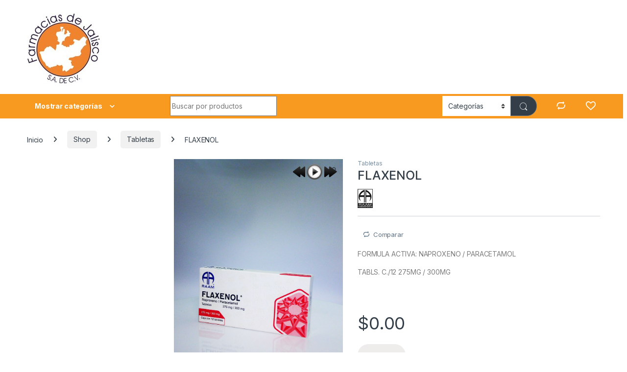

--- FILE ---
content_type: text/html; charset=UTF-8
request_url: https://farmaciasdejalisco.com/shop/tabletas-home/flaxenol/
body_size: 18189
content:
<!DOCTYPE html>
<html lang="es">
<head>
<meta charset="UTF-8">
<meta name="viewport" content="width=device-width, initial-scale=1">
<link rel="profile" href="http://gmpg.org/xfn/11">
<link rel="pingback" href="https://farmaciasdejalisco.com/xmlrpc.php">

<!-- Manifest added by SuperPWA - Progressive Web Apps Plugin For WordPress -->
<link rel="manifest" href="/superpwa-manifest.json">
<meta name="theme-color" content="#f0832e">
<!-- / SuperPWA.com -->
				<script>document.documentElement.className = document.documentElement.className + ' yes-js js_active js'</script>
				<title>FLAXENOL &#8211; Farmacias de Jalisco</title>
<meta name='robots' content='max-image-preview:large' />
<link rel='dns-prefetch' href='//fonts.googleapis.com' />
<link rel="alternate" type="application/rss+xml" title="Farmacias de Jalisco &raquo; Feed" href="https://farmaciasdejalisco.com/feed/" />
<link rel="alternate" type="application/rss+xml" title="Farmacias de Jalisco &raquo; Feed de los comentarios" href="https://farmaciasdejalisco.com/comments/feed/" />
<script type="text/javascript">
/* <![CDATA[ */
window._wpemojiSettings = {"baseUrl":"https:\/\/s.w.org\/images\/core\/emoji\/15.0.3\/72x72\/","ext":".png","svgUrl":"https:\/\/s.w.org\/images\/core\/emoji\/15.0.3\/svg\/","svgExt":".svg","source":{"concatemoji":"https:\/\/farmaciasdejalisco.com\/wp-includes\/js\/wp-emoji-release.min.js?ver=6.6.4"}};
/*! This file is auto-generated */
!function(i,n){var o,s,e;function c(e){try{var t={supportTests:e,timestamp:(new Date).valueOf()};sessionStorage.setItem(o,JSON.stringify(t))}catch(e){}}function p(e,t,n){e.clearRect(0,0,e.canvas.width,e.canvas.height),e.fillText(t,0,0);var t=new Uint32Array(e.getImageData(0,0,e.canvas.width,e.canvas.height).data),r=(e.clearRect(0,0,e.canvas.width,e.canvas.height),e.fillText(n,0,0),new Uint32Array(e.getImageData(0,0,e.canvas.width,e.canvas.height).data));return t.every(function(e,t){return e===r[t]})}function u(e,t,n){switch(t){case"flag":return n(e,"\ud83c\udff3\ufe0f\u200d\u26a7\ufe0f","\ud83c\udff3\ufe0f\u200b\u26a7\ufe0f")?!1:!n(e,"\ud83c\uddfa\ud83c\uddf3","\ud83c\uddfa\u200b\ud83c\uddf3")&&!n(e,"\ud83c\udff4\udb40\udc67\udb40\udc62\udb40\udc65\udb40\udc6e\udb40\udc67\udb40\udc7f","\ud83c\udff4\u200b\udb40\udc67\u200b\udb40\udc62\u200b\udb40\udc65\u200b\udb40\udc6e\u200b\udb40\udc67\u200b\udb40\udc7f");case"emoji":return!n(e,"\ud83d\udc26\u200d\u2b1b","\ud83d\udc26\u200b\u2b1b")}return!1}function f(e,t,n){var r="undefined"!=typeof WorkerGlobalScope&&self instanceof WorkerGlobalScope?new OffscreenCanvas(300,150):i.createElement("canvas"),a=r.getContext("2d",{willReadFrequently:!0}),o=(a.textBaseline="top",a.font="600 32px Arial",{});return e.forEach(function(e){o[e]=t(a,e,n)}),o}function t(e){var t=i.createElement("script");t.src=e,t.defer=!0,i.head.appendChild(t)}"undefined"!=typeof Promise&&(o="wpEmojiSettingsSupports",s=["flag","emoji"],n.supports={everything:!0,everythingExceptFlag:!0},e=new Promise(function(e){i.addEventListener("DOMContentLoaded",e,{once:!0})}),new Promise(function(t){var n=function(){try{var e=JSON.parse(sessionStorage.getItem(o));if("object"==typeof e&&"number"==typeof e.timestamp&&(new Date).valueOf()<e.timestamp+604800&&"object"==typeof e.supportTests)return e.supportTests}catch(e){}return null}();if(!n){if("undefined"!=typeof Worker&&"undefined"!=typeof OffscreenCanvas&&"undefined"!=typeof URL&&URL.createObjectURL&&"undefined"!=typeof Blob)try{var e="postMessage("+f.toString()+"("+[JSON.stringify(s),u.toString(),p.toString()].join(",")+"));",r=new Blob([e],{type:"text/javascript"}),a=new Worker(URL.createObjectURL(r),{name:"wpTestEmojiSupports"});return void(a.onmessage=function(e){c(n=e.data),a.terminate(),t(n)})}catch(e){}c(n=f(s,u,p))}t(n)}).then(function(e){for(var t in e)n.supports[t]=e[t],n.supports.everything=n.supports.everything&&n.supports[t],"flag"!==t&&(n.supports.everythingExceptFlag=n.supports.everythingExceptFlag&&n.supports[t]);n.supports.everythingExceptFlag=n.supports.everythingExceptFlag&&!n.supports.flag,n.DOMReady=!1,n.readyCallback=function(){n.DOMReady=!0}}).then(function(){return e}).then(function(){var e;n.supports.everything||(n.readyCallback(),(e=n.source||{}).concatemoji?t(e.concatemoji):e.wpemoji&&e.twemoji&&(t(e.twemoji),t(e.wpemoji)))}))}((window,document),window._wpemojiSettings);
/* ]]> */
</script>
<style id='wp-emoji-styles-inline-css' type='text/css'>

	img.wp-smiley, img.emoji {
		display: inline !important;
		border: none !important;
		box-shadow: none !important;
		height: 1em !important;
		width: 1em !important;
		margin: 0 0.07em !important;
		vertical-align: -0.1em !important;
		background: none !important;
		padding: 0 !important;
	}
</style>
<link rel='stylesheet' id='wp-block-library-css' href='https://farmaciasdejalisco.com/wp-includes/css/dist/block-library/style.min.css?ver=6.6.4' type='text/css' media='all' />
<style id='classic-theme-styles-inline-css' type='text/css'>
/*! This file is auto-generated */
.wp-block-button__link{color:#fff;background-color:#32373c;border-radius:9999px;box-shadow:none;text-decoration:none;padding:calc(.667em + 2px) calc(1.333em + 2px);font-size:1.125em}.wp-block-file__button{background:#32373c;color:#fff;text-decoration:none}
</style>
<style id='global-styles-inline-css' type='text/css'>
:root{--wp--preset--aspect-ratio--square: 1;--wp--preset--aspect-ratio--4-3: 4/3;--wp--preset--aspect-ratio--3-4: 3/4;--wp--preset--aspect-ratio--3-2: 3/2;--wp--preset--aspect-ratio--2-3: 2/3;--wp--preset--aspect-ratio--16-9: 16/9;--wp--preset--aspect-ratio--9-16: 9/16;--wp--preset--color--black: #000000;--wp--preset--color--cyan-bluish-gray: #abb8c3;--wp--preset--color--white: #ffffff;--wp--preset--color--pale-pink: #f78da7;--wp--preset--color--vivid-red: #cf2e2e;--wp--preset--color--luminous-vivid-orange: #ff6900;--wp--preset--color--luminous-vivid-amber: #fcb900;--wp--preset--color--light-green-cyan: #7bdcb5;--wp--preset--color--vivid-green-cyan: #00d084;--wp--preset--color--pale-cyan-blue: #8ed1fc;--wp--preset--color--vivid-cyan-blue: #0693e3;--wp--preset--color--vivid-purple: #9b51e0;--wp--preset--gradient--vivid-cyan-blue-to-vivid-purple: linear-gradient(135deg,rgba(6,147,227,1) 0%,rgb(155,81,224) 100%);--wp--preset--gradient--light-green-cyan-to-vivid-green-cyan: linear-gradient(135deg,rgb(122,220,180) 0%,rgb(0,208,130) 100%);--wp--preset--gradient--luminous-vivid-amber-to-luminous-vivid-orange: linear-gradient(135deg,rgba(252,185,0,1) 0%,rgba(255,105,0,1) 100%);--wp--preset--gradient--luminous-vivid-orange-to-vivid-red: linear-gradient(135deg,rgba(255,105,0,1) 0%,rgb(207,46,46) 100%);--wp--preset--gradient--very-light-gray-to-cyan-bluish-gray: linear-gradient(135deg,rgb(238,238,238) 0%,rgb(169,184,195) 100%);--wp--preset--gradient--cool-to-warm-spectrum: linear-gradient(135deg,rgb(74,234,220) 0%,rgb(151,120,209) 20%,rgb(207,42,186) 40%,rgb(238,44,130) 60%,rgb(251,105,98) 80%,rgb(254,248,76) 100%);--wp--preset--gradient--blush-light-purple: linear-gradient(135deg,rgb(255,206,236) 0%,rgb(152,150,240) 100%);--wp--preset--gradient--blush-bordeaux: linear-gradient(135deg,rgb(254,205,165) 0%,rgb(254,45,45) 50%,rgb(107,0,62) 100%);--wp--preset--gradient--luminous-dusk: linear-gradient(135deg,rgb(255,203,112) 0%,rgb(199,81,192) 50%,rgb(65,88,208) 100%);--wp--preset--gradient--pale-ocean: linear-gradient(135deg,rgb(255,245,203) 0%,rgb(182,227,212) 50%,rgb(51,167,181) 100%);--wp--preset--gradient--electric-grass: linear-gradient(135deg,rgb(202,248,128) 0%,rgb(113,206,126) 100%);--wp--preset--gradient--midnight: linear-gradient(135deg,rgb(2,3,129) 0%,rgb(40,116,252) 100%);--wp--preset--font-size--small: 13px;--wp--preset--font-size--medium: 20px;--wp--preset--font-size--large: 36px;--wp--preset--font-size--x-large: 42px;--wp--preset--font-family--inter: "Inter", sans-serif;--wp--preset--font-family--cardo: Cardo;--wp--preset--spacing--20: 0.44rem;--wp--preset--spacing--30: 0.67rem;--wp--preset--spacing--40: 1rem;--wp--preset--spacing--50: 1.5rem;--wp--preset--spacing--60: 2.25rem;--wp--preset--spacing--70: 3.38rem;--wp--preset--spacing--80: 5.06rem;--wp--preset--shadow--natural: 6px 6px 9px rgba(0, 0, 0, 0.2);--wp--preset--shadow--deep: 12px 12px 50px rgba(0, 0, 0, 0.4);--wp--preset--shadow--sharp: 6px 6px 0px rgba(0, 0, 0, 0.2);--wp--preset--shadow--outlined: 6px 6px 0px -3px rgba(255, 255, 255, 1), 6px 6px rgba(0, 0, 0, 1);--wp--preset--shadow--crisp: 6px 6px 0px rgba(0, 0, 0, 1);}:where(.is-layout-flex){gap: 0.5em;}:where(.is-layout-grid){gap: 0.5em;}body .is-layout-flex{display: flex;}.is-layout-flex{flex-wrap: wrap;align-items: center;}.is-layout-flex > :is(*, div){margin: 0;}body .is-layout-grid{display: grid;}.is-layout-grid > :is(*, div){margin: 0;}:where(.wp-block-columns.is-layout-flex){gap: 2em;}:where(.wp-block-columns.is-layout-grid){gap: 2em;}:where(.wp-block-post-template.is-layout-flex){gap: 1.25em;}:where(.wp-block-post-template.is-layout-grid){gap: 1.25em;}.has-black-color{color: var(--wp--preset--color--black) !important;}.has-cyan-bluish-gray-color{color: var(--wp--preset--color--cyan-bluish-gray) !important;}.has-white-color{color: var(--wp--preset--color--white) !important;}.has-pale-pink-color{color: var(--wp--preset--color--pale-pink) !important;}.has-vivid-red-color{color: var(--wp--preset--color--vivid-red) !important;}.has-luminous-vivid-orange-color{color: var(--wp--preset--color--luminous-vivid-orange) !important;}.has-luminous-vivid-amber-color{color: var(--wp--preset--color--luminous-vivid-amber) !important;}.has-light-green-cyan-color{color: var(--wp--preset--color--light-green-cyan) !important;}.has-vivid-green-cyan-color{color: var(--wp--preset--color--vivid-green-cyan) !important;}.has-pale-cyan-blue-color{color: var(--wp--preset--color--pale-cyan-blue) !important;}.has-vivid-cyan-blue-color{color: var(--wp--preset--color--vivid-cyan-blue) !important;}.has-vivid-purple-color{color: var(--wp--preset--color--vivid-purple) !important;}.has-black-background-color{background-color: var(--wp--preset--color--black) !important;}.has-cyan-bluish-gray-background-color{background-color: var(--wp--preset--color--cyan-bluish-gray) !important;}.has-white-background-color{background-color: var(--wp--preset--color--white) !important;}.has-pale-pink-background-color{background-color: var(--wp--preset--color--pale-pink) !important;}.has-vivid-red-background-color{background-color: var(--wp--preset--color--vivid-red) !important;}.has-luminous-vivid-orange-background-color{background-color: var(--wp--preset--color--luminous-vivid-orange) !important;}.has-luminous-vivid-amber-background-color{background-color: var(--wp--preset--color--luminous-vivid-amber) !important;}.has-light-green-cyan-background-color{background-color: var(--wp--preset--color--light-green-cyan) !important;}.has-vivid-green-cyan-background-color{background-color: var(--wp--preset--color--vivid-green-cyan) !important;}.has-pale-cyan-blue-background-color{background-color: var(--wp--preset--color--pale-cyan-blue) !important;}.has-vivid-cyan-blue-background-color{background-color: var(--wp--preset--color--vivid-cyan-blue) !important;}.has-vivid-purple-background-color{background-color: var(--wp--preset--color--vivid-purple) !important;}.has-black-border-color{border-color: var(--wp--preset--color--black) !important;}.has-cyan-bluish-gray-border-color{border-color: var(--wp--preset--color--cyan-bluish-gray) !important;}.has-white-border-color{border-color: var(--wp--preset--color--white) !important;}.has-pale-pink-border-color{border-color: var(--wp--preset--color--pale-pink) !important;}.has-vivid-red-border-color{border-color: var(--wp--preset--color--vivid-red) !important;}.has-luminous-vivid-orange-border-color{border-color: var(--wp--preset--color--luminous-vivid-orange) !important;}.has-luminous-vivid-amber-border-color{border-color: var(--wp--preset--color--luminous-vivid-amber) !important;}.has-light-green-cyan-border-color{border-color: var(--wp--preset--color--light-green-cyan) !important;}.has-vivid-green-cyan-border-color{border-color: var(--wp--preset--color--vivid-green-cyan) !important;}.has-pale-cyan-blue-border-color{border-color: var(--wp--preset--color--pale-cyan-blue) !important;}.has-vivid-cyan-blue-border-color{border-color: var(--wp--preset--color--vivid-cyan-blue) !important;}.has-vivid-purple-border-color{border-color: var(--wp--preset--color--vivid-purple) !important;}.has-vivid-cyan-blue-to-vivid-purple-gradient-background{background: var(--wp--preset--gradient--vivid-cyan-blue-to-vivid-purple) !important;}.has-light-green-cyan-to-vivid-green-cyan-gradient-background{background: var(--wp--preset--gradient--light-green-cyan-to-vivid-green-cyan) !important;}.has-luminous-vivid-amber-to-luminous-vivid-orange-gradient-background{background: var(--wp--preset--gradient--luminous-vivid-amber-to-luminous-vivid-orange) !important;}.has-luminous-vivid-orange-to-vivid-red-gradient-background{background: var(--wp--preset--gradient--luminous-vivid-orange-to-vivid-red) !important;}.has-very-light-gray-to-cyan-bluish-gray-gradient-background{background: var(--wp--preset--gradient--very-light-gray-to-cyan-bluish-gray) !important;}.has-cool-to-warm-spectrum-gradient-background{background: var(--wp--preset--gradient--cool-to-warm-spectrum) !important;}.has-blush-light-purple-gradient-background{background: var(--wp--preset--gradient--blush-light-purple) !important;}.has-blush-bordeaux-gradient-background{background: var(--wp--preset--gradient--blush-bordeaux) !important;}.has-luminous-dusk-gradient-background{background: var(--wp--preset--gradient--luminous-dusk) !important;}.has-pale-ocean-gradient-background{background: var(--wp--preset--gradient--pale-ocean) !important;}.has-electric-grass-gradient-background{background: var(--wp--preset--gradient--electric-grass) !important;}.has-midnight-gradient-background{background: var(--wp--preset--gradient--midnight) !important;}.has-small-font-size{font-size: var(--wp--preset--font-size--small) !important;}.has-medium-font-size{font-size: var(--wp--preset--font-size--medium) !important;}.has-large-font-size{font-size: var(--wp--preset--font-size--large) !important;}.has-x-large-font-size{font-size: var(--wp--preset--font-size--x-large) !important;}
:where(.wp-block-post-template.is-layout-flex){gap: 1.25em;}:where(.wp-block-post-template.is-layout-grid){gap: 1.25em;}
:where(.wp-block-columns.is-layout-flex){gap: 2em;}:where(.wp-block-columns.is-layout-grid){gap: 2em;}
:root :where(.wp-block-pullquote){font-size: 1.5em;line-height: 1.6;}
</style>
<link rel='stylesheet' id='contact-form-7-css' href='https://farmaciasdejalisco.com/wp-content/plugins/contact-form-7/includes/css/styles.css?ver=5.9.8' type='text/css' media='all' />
<link rel='stylesheet' id='mas-wc-brands-style-css' href='https://farmaciasdejalisco.com/wp-content/plugins/mas-woocommerce-brands/assets/css/style.css?ver=1.0.9' type='text/css' media='all' />
<link rel='stylesheet' id='jeherve_post_embed-css' href='https://farmaciasdejalisco.com/wp-content/plugins/rest-api-post-embeds/style.css?ver=6.6.4' type='text/css' media='all' />
<link rel='stylesheet' id='photoswipe-css' href='https://farmaciasdejalisco.com/wp-content/plugins/woocommerce/assets/css/photoswipe/photoswipe.min.css?ver=9.3.3' type='text/css' media='all' />
<link rel='stylesheet' id='photoswipe-default-skin-css' href='https://farmaciasdejalisco.com/wp-content/plugins/woocommerce/assets/css/photoswipe/default-skin/default-skin.min.css?ver=9.3.3' type='text/css' media='all' />
<style id='woocommerce-inline-inline-css' type='text/css'>
.woocommerce form .form-row .required { visibility: visible; }
</style>
<link rel='stylesheet' id='jquery-colorbox-css' href='https://farmaciasdejalisco.com/wp-content/plugins/yith-woocommerce-compare/assets/css/colorbox.css?ver=1.4.21' type='text/css' media='all' />
<link rel='stylesheet' id='electro-fonts-css' href='https://fonts.googleapis.com/css2?family=Inter:wght@300;400;600;700&#038;display=swap' type='text/css' media='all' />
<link rel='stylesheet' id='font-electro-css' href='https://farmaciasdejalisco.com/wp-content/themes/electro/assets/css/font-electro.css?ver=3.5.0' type='text/css' media='all' />
<link rel='stylesheet' id='fontawesome-css' href='https://farmaciasdejalisco.com/wp-content/themes/electro/assets/vendor/fontawesome/css/all.min.css?ver=3.5.0' type='text/css' media='all' />
<link rel='stylesheet' id='animate-css-css' href='https://farmaciasdejalisco.com/wp-content/themes/electro/assets/vendor/animate.css/animate.min.css?ver=3.5.0' type='text/css' media='all' />
<link rel='stylesheet' id='electro-style-css' href='https://farmaciasdejalisco.com/wp-content/themes/electro/style.min.css?ver=3.5.0' type='text/css' media='all' />
<link rel='stylesheet' id='electro-color-css' href='https://farmaciasdejalisco.com/wp-content/themes/electro/assets/css/colors/orange.min.css?ver=3.5.0' type='text/css' media='all' />
<link rel='stylesheet' id='electro-elementor-style-css' href='https://farmaciasdejalisco.com/wp-content/themes/electro/elementor.css?ver=3.5.0' type='text/css' media='all' />
<link rel='stylesheet' id='wc360-threesixty-css-css' href='https://farmaciasdejalisco.com/wp-content/plugins/woocommerce-360-image/lib/threesixty/css/threesixty.css?ver=6.6.4' type='text/css' media='all' />
<link rel='stylesheet' id='wc360-css-css' href='https://farmaciasdejalisco.com/wp-content/plugins/woocommerce-360-image/assets/css/wc360.css?ver=6.6.4' type='text/css' media='all' />
<script type="text/javascript" src="https://farmaciasdejalisco.com/wp-includes/js/jquery/jquery.min.js?ver=3.7.1" id="jquery-core-js"></script>
<script type="text/javascript" src="https://farmaciasdejalisco.com/wp-includes/js/jquery/jquery-migrate.min.js?ver=3.4.1" id="jquery-migrate-js"></script>
<script type="text/javascript" src="https://farmaciasdejalisco.com/wp-content/plugins/woocommerce/assets/js/jquery-blockui/jquery.blockUI.min.js?ver=2.7.0-wc.9.3.3" id="jquery-blockui-js" data-wp-strategy="defer"></script>
<script type="text/javascript" id="wc-add-to-cart-js-extra">
/* <![CDATA[ */
var wc_add_to_cart_params = {"ajax_url":"\/wp-admin\/admin-ajax.php","wc_ajax_url":"\/?wc-ajax=%%endpoint%%","i18n_view_cart":"Ver carrito","cart_url":"https:\/\/farmaciasdejalisco.com\/cart\/","is_cart":"","cart_redirect_after_add":"no"};
/* ]]> */
</script>
<script type="text/javascript" src="https://farmaciasdejalisco.com/wp-content/plugins/woocommerce/assets/js/frontend/add-to-cart.min.js?ver=9.3.3" id="wc-add-to-cart-js" data-wp-strategy="defer"></script>
<script type="text/javascript" src="https://farmaciasdejalisco.com/wp-content/plugins/woocommerce/assets/js/zoom/jquery.zoom.min.js?ver=1.7.21-wc.9.3.3" id="zoom-js" defer="defer" data-wp-strategy="defer"></script>
<script type="text/javascript" src="https://farmaciasdejalisco.com/wp-content/plugins/woocommerce/assets/js/flexslider/jquery.flexslider.min.js?ver=2.7.2-wc.9.3.3" id="flexslider-js" defer="defer" data-wp-strategy="defer"></script>
<script type="text/javascript" src="https://farmaciasdejalisco.com/wp-content/plugins/woocommerce/assets/js/photoswipe/photoswipe.min.js?ver=4.1.1-wc.9.3.3" id="photoswipe-js" defer="defer" data-wp-strategy="defer"></script>
<script type="text/javascript" src="https://farmaciasdejalisco.com/wp-content/plugins/woocommerce/assets/js/photoswipe/photoswipe-ui-default.min.js?ver=4.1.1-wc.9.3.3" id="photoswipe-ui-default-js" defer="defer" data-wp-strategy="defer"></script>
<script type="text/javascript" id="wc-single-product-js-extra">
/* <![CDATA[ */
var wc_single_product_params = {"i18n_required_rating_text":"Por favor elige una puntuaci\u00f3n","review_rating_required":"yes","flexslider":{"rtl":false,"animation":"slide","smoothHeight":true,"directionNav":false,"controlNav":"thumbnails","slideshow":false,"animationSpeed":500,"animationLoop":false,"allowOneSlide":false},"zoom_enabled":"1","zoom_options":[],"photoswipe_enabled":"1","photoswipe_options":{"shareEl":false,"closeOnScroll":false,"history":false,"hideAnimationDuration":0,"showAnimationDuration":0},"flexslider_enabled":"1"};
/* ]]> */
</script>
<script type="text/javascript" src="https://farmaciasdejalisco.com/wp-content/plugins/woocommerce/assets/js/frontend/single-product.min.js?ver=9.3.3" id="wc-single-product-js" defer="defer" data-wp-strategy="defer"></script>
<script type="text/javascript" src="https://farmaciasdejalisco.com/wp-content/plugins/woocommerce/assets/js/js-cookie/js.cookie.min.js?ver=2.1.4-wc.9.3.3" id="js-cookie-js" defer="defer" data-wp-strategy="defer"></script>
<script type="text/javascript" id="woocommerce-js-extra">
/* <![CDATA[ */
var woocommerce_params = {"ajax_url":"\/wp-admin\/admin-ajax.php","wc_ajax_url":"\/?wc-ajax=%%endpoint%%"};
/* ]]> */
</script>
<script type="text/javascript" src="https://farmaciasdejalisco.com/wp-content/plugins/woocommerce/assets/js/frontend/woocommerce.min.js?ver=9.3.3" id="woocommerce-js" defer="defer" data-wp-strategy="defer"></script>
<script type="text/javascript" src="https://farmaciasdejalisco.com/wp-content/plugins/js_composer/assets/js/vendors/woocommerce-add-to-cart.js?ver=7.8" id="vc_woocommerce-add-to-cart-js-js"></script>
<script type="text/javascript" id="wc-cart-fragments-js-extra">
/* <![CDATA[ */
var wc_cart_fragments_params = {"ajax_url":"\/wp-admin\/admin-ajax.php","wc_ajax_url":"\/?wc-ajax=%%endpoint%%","cart_hash_key":"wc_cart_hash_2939f1eb65c48fca1b206af16eb070db","fragment_name":"wc_fragments_2939f1eb65c48fca1b206af16eb070db","request_timeout":"5000"};
/* ]]> */
</script>
<script type="text/javascript" src="https://farmaciasdejalisco.com/wp-content/plugins/woocommerce/assets/js/frontend/cart-fragments.min.js?ver=9.3.3" id="wc-cart-fragments-js" defer="defer" data-wp-strategy="defer"></script>
<script type="text/javascript" src="https://farmaciasdejalisco.com/wp-content/plugins/woocommerce-360-image/lib/threesixty/js/threesixty.min.js?ver=1" id="wc360-threesixty-js-js"></script>
<script type="text/javascript" src="https://farmaciasdejalisco.com/wp-content/plugins/woocommerce-360-image/lib/threesixty/js/plugins/threesixty.fullscreen.js?ver=1" id="wc360-threesixty-fullscreen-js-js"></script>
<script></script><link rel="https://api.w.org/" href="https://farmaciasdejalisco.com/wp-json/" /><link rel="alternate" title="JSON" type="application/json" href="https://farmaciasdejalisco.com/wp-json/wp/v2/product/9625" /><link rel="EditURI" type="application/rsd+xml" title="RSD" href="https://farmaciasdejalisco.com/xmlrpc.php?rsd" />
<meta name="generator" content="WordPress 6.6.4" />
<meta name="generator" content="WooCommerce 9.3.3" />
<link rel="canonical" href="https://farmaciasdejalisco.com/shop/tabletas-home/flaxenol/" />
<link rel='shortlink' href='https://farmaciasdejalisco.com/?p=9625' />
<link rel="alternate" title="oEmbed (JSON)" type="application/json+oembed" href="https://farmaciasdejalisco.com/wp-json/oembed/1.0/embed?url=https%3A%2F%2Ffarmaciasdejalisco.com%2Fshop%2Ftabletas-home%2Fflaxenol%2F" />
<link rel="alternate" title="oEmbed (XML)" type="text/xml+oembed" href="https://farmaciasdejalisco.com/wp-json/oembed/1.0/embed?url=https%3A%2F%2Ffarmaciasdejalisco.com%2Fshop%2Ftabletas-home%2Fflaxenol%2F&#038;format=xml" />
<meta name="generator" content="Redux 4.4.18" />	<noscript><style>.woocommerce-product-gallery{ opacity: 1 !important; }</style></noscript>
	<meta name="generator" content="Elementor 3.24.4; features: e_font_icon_svg, additional_custom_breakpoints, e_optimized_control_loading, e_element_cache; settings: css_print_method-external, google_font-enabled, font_display-swap">
			<style>
				.e-con.e-parent:nth-of-type(n+4):not(.e-lazyloaded):not(.e-no-lazyload),
				.e-con.e-parent:nth-of-type(n+4):not(.e-lazyloaded):not(.e-no-lazyload) * {
					background-image: none !important;
				}
				@media screen and (max-height: 1024px) {
					.e-con.e-parent:nth-of-type(n+3):not(.e-lazyloaded):not(.e-no-lazyload),
					.e-con.e-parent:nth-of-type(n+3):not(.e-lazyloaded):not(.e-no-lazyload) * {
						background-image: none !important;
					}
				}
				@media screen and (max-height: 640px) {
					.e-con.e-parent:nth-of-type(n+2):not(.e-lazyloaded):not(.e-no-lazyload),
					.e-con.e-parent:nth-of-type(n+2):not(.e-lazyloaded):not(.e-no-lazyload) * {
						background-image: none !important;
					}
				}
			</style>
			<meta name="generator" content="Powered by WPBakery Page Builder - drag and drop page builder for WordPress."/>

				<style type="text/css">

					#container.wc360-container {
						width: 500px;
					}

				</style>


				
			<meta name="generator" content="Powered by Slider Revolution 6.7.18 - responsive, Mobile-Friendly Slider Plugin for WordPress with comfortable drag and drop interface." />
<style id='wp-fonts-local' type='text/css'>
@font-face{font-family:Inter;font-style:normal;font-weight:300 900;font-display:fallback;src:url('https://farmaciasdejalisco.com/wp-content/plugins/woocommerce/assets/fonts/Inter-VariableFont_slnt,wght.woff2') format('woff2');font-stretch:normal;}
@font-face{font-family:Cardo;font-style:normal;font-weight:400;font-display:fallback;src:url('https://farmaciasdejalisco.com/wp-content/plugins/woocommerce/assets/fonts/cardo_normal_400.woff2') format('woff2');}
</style>
<link rel="icon" href="https://farmaciasdejalisco.com/wp-content/uploads/2024/09/cropped-logo-f-32x32.jpg" sizes="32x32" />
<link rel="icon" href="https://farmaciasdejalisco.com/wp-content/uploads/2024/09/cropped-logo-f-192x192.jpg" sizes="192x192" />
<link rel="apple-touch-icon" href="https://farmaciasdejalisco.com/wp-content/uploads/2024/09/cropped-logo-f-180x180.jpg" />
<meta name="msapplication-TileImage" content="https://farmaciasdejalisco.com/wp-content/uploads/2024/09/cropped-logo-f-270x270.jpg" />
<script>function setREVStartSize(e){
			//window.requestAnimationFrame(function() {
				window.RSIW = window.RSIW===undefined ? window.innerWidth : window.RSIW;
				window.RSIH = window.RSIH===undefined ? window.innerHeight : window.RSIH;
				try {
					var pw = document.getElementById(e.c).parentNode.offsetWidth,
						newh;
					pw = pw===0 || isNaN(pw) || (e.l=="fullwidth" || e.layout=="fullwidth") ? window.RSIW : pw;
					e.tabw = e.tabw===undefined ? 0 : parseInt(e.tabw);
					e.thumbw = e.thumbw===undefined ? 0 : parseInt(e.thumbw);
					e.tabh = e.tabh===undefined ? 0 : parseInt(e.tabh);
					e.thumbh = e.thumbh===undefined ? 0 : parseInt(e.thumbh);
					e.tabhide = e.tabhide===undefined ? 0 : parseInt(e.tabhide);
					e.thumbhide = e.thumbhide===undefined ? 0 : parseInt(e.thumbhide);
					e.mh = e.mh===undefined || e.mh=="" || e.mh==="auto" ? 0 : parseInt(e.mh,0);
					if(e.layout==="fullscreen" || e.l==="fullscreen")
						newh = Math.max(e.mh,window.RSIH);
					else{
						e.gw = Array.isArray(e.gw) ? e.gw : [e.gw];
						for (var i in e.rl) if (e.gw[i]===undefined || e.gw[i]===0) e.gw[i] = e.gw[i-1];
						e.gh = e.el===undefined || e.el==="" || (Array.isArray(e.el) && e.el.length==0)? e.gh : e.el;
						e.gh = Array.isArray(e.gh) ? e.gh : [e.gh];
						for (var i in e.rl) if (e.gh[i]===undefined || e.gh[i]===0) e.gh[i] = e.gh[i-1];
											
						var nl = new Array(e.rl.length),
							ix = 0,
							sl;
						e.tabw = e.tabhide>=pw ? 0 : e.tabw;
						e.thumbw = e.thumbhide>=pw ? 0 : e.thumbw;
						e.tabh = e.tabhide>=pw ? 0 : e.tabh;
						e.thumbh = e.thumbhide>=pw ? 0 : e.thumbh;
						for (var i in e.rl) nl[i] = e.rl[i]<window.RSIW ? 0 : e.rl[i];
						sl = nl[0];
						for (var i in nl) if (sl>nl[i] && nl[i]>0) { sl = nl[i]; ix=i;}
						var m = pw>(e.gw[ix]+e.tabw+e.thumbw) ? 1 : (pw-(e.tabw+e.thumbw)) / (e.gw[ix]);
						newh =  (e.gh[ix] * m) + (e.tabh + e.thumbh);
					}
					var el = document.getElementById(e.c);
					if (el!==null && el) el.style.height = newh+"px";
					el = document.getElementById(e.c+"_wrapper");
					if (el!==null && el) {
						el.style.height = newh+"px";
						el.style.display = "block";
					}
				} catch(e){
					console.log("Failure at Presize of Slider:" + e)
				}
			//});
		  };</script>
<noscript><style> .wpb_animate_when_almost_visible { opacity: 1; }</style></noscript><style id="wpforms-css-vars-root">
				:root {
					--wpforms-field-border-radius: 3px;
--wpforms-field-border-style: solid;
--wpforms-field-border-size: 1px;
--wpforms-field-background-color: #ffffff;
--wpforms-field-border-color: rgba( 0, 0, 0, 0.25 );
--wpforms-field-border-color-spare: rgba( 0, 0, 0, 0.25 );
--wpforms-field-text-color: rgba( 0, 0, 0, 0.7 );
--wpforms-field-menu-color: #ffffff;
--wpforms-label-color: rgba( 0, 0, 0, 0.85 );
--wpforms-label-sublabel-color: rgba( 0, 0, 0, 0.55 );
--wpforms-label-error-color: #d63637;
--wpforms-button-border-radius: 3px;
--wpforms-button-border-style: none;
--wpforms-button-border-size: 1px;
--wpforms-button-background-color: #066aab;
--wpforms-button-border-color: #066aab;
--wpforms-button-text-color: #ffffff;
--wpforms-page-break-color: #066aab;
--wpforms-background-image: none;
--wpforms-background-position: center center;
--wpforms-background-repeat: no-repeat;
--wpforms-background-size: cover;
--wpforms-background-width: 100px;
--wpforms-background-height: 100px;
--wpforms-background-color: rgba( 0, 0, 0, 0 );
--wpforms-background-url: none;
--wpforms-container-padding: 0px;
--wpforms-container-border-style: none;
--wpforms-container-border-width: 1px;
--wpforms-container-border-color: #000000;
--wpforms-container-border-radius: 3px;
--wpforms-field-size-input-height: 43px;
--wpforms-field-size-input-spacing: 15px;
--wpforms-field-size-font-size: 16px;
--wpforms-field-size-line-height: 19px;
--wpforms-field-size-padding-h: 14px;
--wpforms-field-size-checkbox-size: 16px;
--wpforms-field-size-sublabel-spacing: 5px;
--wpforms-field-size-icon-size: 1;
--wpforms-label-size-font-size: 16px;
--wpforms-label-size-line-height: 19px;
--wpforms-label-size-sublabel-font-size: 14px;
--wpforms-label-size-sublabel-line-height: 17px;
--wpforms-button-size-font-size: 17px;
--wpforms-button-size-height: 41px;
--wpforms-button-size-padding-h: 15px;
--wpforms-button-size-margin-top: 10px;
--wpforms-container-shadow-size-box-shadow: none;

				}
			</style></head>

<body class="product-template-default single single-product postid-9625 theme-electro woocommerce woocommerce-page woocommerce-no-js group-blog left-sidebar normal wpb-js-composer js-comp-ver-7.8 vc_non_responsive elementor-default elementor-kit-15434">
    <div class="off-canvas-wrapper w-100 position-relative">
<div id="page" class="hfeed site">
    		<a class="skip-link screen-reader-text visually-hidden" href="#site-navigation">Skip to navigation</a>
		<a class="skip-link screen-reader-text visually-hidden" href="#content">Skip to content</a>
		
    
    <header id="masthead" class="header-v2 stick-this site-header no-header-support-info">
        <div class="container hidden-lg-down d-none d-xl-block">
            <div class="masthead row align-items-center">
				<div class="header-logo-area d-flex justify-content-between align-items-center">
					<a href="https://farmaciasdejalisco.com/" class="d-none site-dark-logo header-logo-link">
				<img class="img-header-logo" src="https://farmaciasdejalisco.com/wp-content/uploads/2019/10/logo-farmacias.jpg" alt="Farmacias de Jalisco" width="192" height="192" />
			</a>
						<div class="header-site-branding">
				<a href="https://farmaciasdejalisco.com/" class="header-logo-link">
					<img src="https://farmaciasdejalisco.com/wp-content/uploads/2019/02/anadar-logo-1449616261-1.jpg" alt="Farmacias de Jalisco" class="img-header-logo" width="150" height="145" />
				</a>
			</div>
					<div class="off-canvas-navigation-wrapper off-canvas-hide-in-desktop d-xl-none">
			<div class="off-canvas-navbar-toggle-buttons clearfix">
				<button class="navbar-toggler navbar-toggle-hamburger " type="button">
					<i class="ec ec-menu"></i>
				</button>
				<button class="navbar-toggler navbar-toggle-close " type="button">
					<i class="ec ec-close-remove"></i>
				</button>
			</div>

			<div class="off-canvas-navigation
							 light" id="default-oc-header">
							</div>
		</div>
				</div>
				</div>
				<div class="electro-navbar">
			<div class="container">
				<div class="electro-navbar-inner row">
						<div class="departments-menu-v2">
			<div class="dropdown 
			">
				<a href="#" class="departments-menu-v2-title" 
									data-bs-toggle="dropdown">
					<span>Mostrar categorías<i class="departments-menu-v2-icon ec ec-arrow-down-search"></i></span>
				</a>
							</div>
		</div>
		
<form class="navbar-search col" method="get" action="https://farmaciasdejalisco.com/" autocomplete="off">
	<label class="sr-only screen-reader-text visually-hidden" for="search">Search for:</label>
	<div class="input-group">
		<div class="input-search-field">
			<input type="text" id="search" class="form-control search-field product-search-field" dir="ltr" value="" name="s" placeholder="Buscar por productos" autocomplete="off" />
		</div>
				<div class="input-group-addon search-categories d-flex">
			<select  name='product_cat' id='electro_header_search_categories_dropdown' class='postform resizeselect'>
	<option value='0' selected='selected'>Categorías</option>
	<option class="level-0" value="general">General</option>
	<option class="level-0" value="tabletas-home">Tabletas</option>
	<option class="level-0" value="ovulos">Ovulos</option>
	<option class="level-0" value="supositorios">Supositorios</option>
	<option class="level-0" value="gotas">Gotas</option>
	<option class="level-0" value="polvos-home">Polvos</option>
	<option class="level-0" value="cremas-home">Cremas</option>
	<option class="level-0" value="inyectables-home">Inyectables</option>
	<option class="level-0" value="suspensiones-home">Suspensiones</option>
</select>
		</div>
				<div class="input-group-btn">
			<input type="hidden" id="search-param" name="post_type" value="product" />
			<button type="submit" class="btn btn-secondary"><i class="ec ec-search"></i></button>
		</div>
	</div>
	</form>
		<div class="header-icons col-auto d-flex justify-content-end align-items-center">
				<div class="header-icon" 
						data-bs-toggle="tooltip" data-bs-placement="bottom" data-bs-title="Compare">
			<a href="https://farmaciasdejalisco.com/shop/tabletas-home/flaxenol/">
				<i class="ec ec-compare"></i>
							</a>
		</div>
				<div class="header-icon" 
					data-bs-toggle="tooltip" data-bs-placement="bottom" data-bs-title="Wishlist">
		<a href="">
			<i class="ec ec-favorites"></i>
					</a>
	</div>
					</div><!-- /.header-icons -->
						</div>
			</div>
		</div>
		
        </div>

        			<div class="handheld-header-wrap container hidden-xl-up d-xl-none">
				<div class="handheld-header-v2 row align-items-center handheld-stick-this ">
							<div class="off-canvas-navigation-wrapper off-canvas-hide-in-desktop d-xl-none">
			<div class="off-canvas-navbar-toggle-buttons clearfix">
				<button class="navbar-toggler navbar-toggle-hamburger " type="button">
					<i class="ec ec-menu"></i>
				</button>
				<button class="navbar-toggler navbar-toggle-close " type="button">
					<i class="ec ec-close-remove"></i>
				</button>
			</div>

			<div class="off-canvas-navigation
							 light" id="default-oc-header">
							</div>
		</div>
					<a href="https://farmaciasdejalisco.com/" class="d-none site-dark-logo header-logo-link header-logo">
				<img class="img-header-logo" src="https://farmaciasdejalisco.com/wp-content/uploads/2019/10/logo-farmacias.jpg" alt="Farmacias de Jalisco" width="192" height="192" />
			</a>
			            <div class="header-logo">
                <a href="https://farmaciasdejalisco.com/" class="header-logo-link">
                    <img src="https://farmaciasdejalisco.com/wp-content/uploads/2019/02/anadar-logo-1449616261-1.jpg" alt="Farmacias de Jalisco" class="img-header-logo" width="150" height="145" />
                </a>
            </div>
            		<div class="handheld-header-links">
			<ul class="columns-2">
									<li class="search">
						<a href="">Search</a>			<div class="site-search">
				<div class="widget woocommerce widget_product_search"><form role="search" method="get" class="woocommerce-product-search" action="https://farmaciasdejalisco.com/">
	<label class="screen-reader-text" for="woocommerce-product-search-field-0">Buscar por:</label>
	<input type="search" id="woocommerce-product-search-field-0" class="search-field" placeholder="Buscar productos&hellip;" value="" name="s" />
	<button type="submit" value="Buscar" class="">Buscar</button>
	<input type="hidden" name="post_type" value="product" />
</form>
</div>			</div>
							</li>
									<li class="my-account">
						<a href="https://farmaciasdejalisco.com/my-account/"><i class="ec ec-user"></i></a>					</li>
							</ul>
		</div>
						</div>
			</div>
			
    </header><!-- #masthead -->

    
    
    <div id="content" class="site-content" tabindex="-1">
        <div class="container">
        <nav class="woocommerce-breadcrumb" aria-label="Breadcrumb"><a href="https://farmaciasdejalisco.com">Inicio</a><span class="delimiter"><i class="fa fa-angle-right"></i></span><a href="https://farmaciasdejalisco.com/shop/">Shop</a><span class="delimiter"><i class="fa fa-angle-right"></i></span><a href="https://farmaciasdejalisco.com/categoria-producto/tabletas-home/">Tabletas</a><span class="delimiter"><i class="fa fa-angle-right"></i></span>FLAXENOL</nav><div class="site-content-inner row">
		
			<div id="primary" class="content-area">
			<main id="main" class="site-main">
			
					
			<div class="woocommerce-notices-wrapper"></div><div id="product-9625" class="wc360-product product type-product post-9625 status-publish first instock product_cat-tabletas-home has-post-thumbnail shipping-taxable purchasable product-type-simple">

			<div class="single-product-wrapper row">
				<div class="product-images-wrapper">
		<div id="container" class="wc360-container"><div class="wc360 threesixty"><div class="spinner"><span>0%</span></div><ol class="threesixty_images"></ol></div></div>
			<a href="https://farmaciasdejalisco.com/wp-content/uploads/2016/03/415-thickbox_default-FLAXENOL.jpg" itemprop="image" style="display: none;"></a>

			<div class="woocommerce-product-gallery woocommerce-product-gallery--with-images woocommerce-product-gallery--columns-5 images" data-columns="5" style="opacity: 0; transition: opacity .25s ease-in-out;">
	<div class="woocommerce-product-gallery__wrapper">
		<div data-thumb="https://farmaciasdejalisco.com/wp-content/uploads/2016/03/415-thickbox_default-FLAXENOL-100x100.jpg" data-thumb-alt="FLAXENOL" data-thumb-srcset="https://farmaciasdejalisco.com/wp-content/uploads/2016/03/415-thickbox_default-FLAXENOL-100x100.jpg 100w, https://farmaciasdejalisco.com/wp-content/uploads/2016/03/415-thickbox_default-FLAXENOL-150x150.jpg 150w, https://farmaciasdejalisco.com/wp-content/uploads/2016/03/415-thickbox_default-FLAXENOL-300x300.jpg 300w, https://farmaciasdejalisco.com/wp-content/uploads/2016/03/415-thickbox_default-FLAXENOL-768x768.jpg 768w, https://farmaciasdejalisco.com/wp-content/uploads/2016/03/415-thickbox_default-FLAXENOL-600x600.jpg 600w, https://farmaciasdejalisco.com/wp-content/uploads/2016/03/415-thickbox_default-FLAXENOL.jpg 1000w" class="woocommerce-product-gallery__image"><a href="https://farmaciasdejalisco.com/wp-content/uploads/2016/03/415-thickbox_default-FLAXENOL.jpg"><img fetchpriority="high" fetchpriority="high" width="600" height="600" src="https://farmaciasdejalisco.com/wp-content/uploads/2016/03/415-thickbox_default-FLAXENOL-600x600.jpg" class="wp-post-image" alt="FLAXENOL" title="FLAXENOL" data-caption="" data-src="https://farmaciasdejalisco.com/wp-content/uploads/2016/03/415-thickbox_default-FLAXENOL.jpg" data-large_image="https://farmaciasdejalisco.com/wp-content/uploads/2016/03/415-thickbox_default-FLAXENOL.jpg" data-large_image_width="1000" data-large_image_height="1000" decoding="async" srcset="https://farmaciasdejalisco.com/wp-content/uploads/2016/03/415-thickbox_default-FLAXENOL-600x600.jpg 600w, https://farmaciasdejalisco.com/wp-content/uploads/2016/03/415-thickbox_default-FLAXENOL-150x150.jpg 150w, https://farmaciasdejalisco.com/wp-content/uploads/2016/03/415-thickbox_default-FLAXENOL-300x300.jpg 300w, https://farmaciasdejalisco.com/wp-content/uploads/2016/03/415-thickbox_default-FLAXENOL-768x768.jpg 768w, https://farmaciasdejalisco.com/wp-content/uploads/2016/03/415-thickbox_default-FLAXENOL-100x100.jpg 100w, https://farmaciasdejalisco.com/wp-content/uploads/2016/03/415-thickbox_default-FLAXENOL.jpg 1000w" sizes="(max-width: 600px) 100vw, 600px" /></a></div><div data-thumb="https://farmaciasdejalisco.com/wp-content/uploads/2016/03/IMG_20190429_114411-100x100.jpg" data-thumb-alt="" data-thumb-srcset="https://farmaciasdejalisco.com/wp-content/uploads/2016/03/IMG_20190429_114411-100x100.jpg 100w, https://farmaciasdejalisco.com/wp-content/uploads/2016/03/IMG_20190429_114411-150x150.jpg 150w, https://farmaciasdejalisco.com/wp-content/uploads/2016/03/IMG_20190429_114411-300x300.jpg 300w" class="woocommerce-product-gallery__image"><a href="https://farmaciasdejalisco.com/wp-content/uploads/2016/03/IMG_20190429_114411.jpg"><img loading="lazy" loading="lazy" width="600" height="800" src="https://farmaciasdejalisco.com/wp-content/uploads/2016/03/IMG_20190429_114411-600x800.jpg" class="" alt="" title="IMG_20190429_114411" data-caption="" data-src="https://farmaciasdejalisco.com/wp-content/uploads/2016/03/IMG_20190429_114411.jpg" data-large_image="https://farmaciasdejalisco.com/wp-content/uploads/2016/03/IMG_20190429_114411.jpg" data-large_image_width="914" data-large_image_height="1219" decoding="async" srcset="https://farmaciasdejalisco.com/wp-content/uploads/2016/03/IMG_20190429_114411-600x800.jpg 600w, https://farmaciasdejalisco.com/wp-content/uploads/2016/03/IMG_20190429_114411-225x300.jpg 225w, https://farmaciasdejalisco.com/wp-content/uploads/2016/03/IMG_20190429_114411-768x1024.jpg 768w, https://farmaciasdejalisco.com/wp-content/uploads/2016/03/IMG_20190429_114411.jpg 914w" sizes="(max-width: 600px) 100vw, 600px" /></a></div><div data-thumb="https://farmaciasdejalisco.com/wp-content/uploads/2016/03/IMG_20190429_114235-100x100.jpg" data-thumb-alt="" data-thumb-srcset="https://farmaciasdejalisco.com/wp-content/uploads/2016/03/IMG_20190429_114235-100x100.jpg 100w, https://farmaciasdejalisco.com/wp-content/uploads/2016/03/IMG_20190429_114235-150x150.jpg 150w, https://farmaciasdejalisco.com/wp-content/uploads/2016/03/IMG_20190429_114235-300x300.jpg 300w" class="woocommerce-product-gallery__image"><a href="https://farmaciasdejalisco.com/wp-content/uploads/2016/03/IMG_20190429_114235.jpg"><img loading="lazy" loading="lazy" width="600" height="800" src="https://farmaciasdejalisco.com/wp-content/uploads/2016/03/IMG_20190429_114235-600x800.jpg" class="" alt="" title="IMG_20190429_114235" data-caption="" data-src="https://farmaciasdejalisco.com/wp-content/uploads/2016/03/IMG_20190429_114235.jpg" data-large_image="https://farmaciasdejalisco.com/wp-content/uploads/2016/03/IMG_20190429_114235.jpg" data-large_image_width="914" data-large_image_height="1219" decoding="async" srcset="https://farmaciasdejalisco.com/wp-content/uploads/2016/03/IMG_20190429_114235-600x800.jpg 600w, https://farmaciasdejalisco.com/wp-content/uploads/2016/03/IMG_20190429_114235-225x300.jpg 225w, https://farmaciasdejalisco.com/wp-content/uploads/2016/03/IMG_20190429_114235-768x1024.jpg 768w, https://farmaciasdejalisco.com/wp-content/uploads/2016/03/IMG_20190429_114235.jpg 914w" sizes="(max-width: 600px) 100vw, 600px" /></a></div><div data-thumb="https://farmaciasdejalisco.com/wp-content/uploads/2016/03/IMG_20190429_114244-100x100.jpg" data-thumb-alt="" data-thumb-srcset="https://farmaciasdejalisco.com/wp-content/uploads/2016/03/IMG_20190429_114244-100x100.jpg 100w, https://farmaciasdejalisco.com/wp-content/uploads/2016/03/IMG_20190429_114244-150x150.jpg 150w, https://farmaciasdejalisco.com/wp-content/uploads/2016/03/IMG_20190429_114244-300x300.jpg 300w" class="woocommerce-product-gallery__image"><a href="https://farmaciasdejalisco.com/wp-content/uploads/2016/03/IMG_20190429_114244.jpg"><img loading="lazy" loading="lazy" width="600" height="800" src="https://farmaciasdejalisco.com/wp-content/uploads/2016/03/IMG_20190429_114244-600x800.jpg" class="" alt="" title="IMG_20190429_114244" data-caption="" data-src="https://farmaciasdejalisco.com/wp-content/uploads/2016/03/IMG_20190429_114244.jpg" data-large_image="https://farmaciasdejalisco.com/wp-content/uploads/2016/03/IMG_20190429_114244.jpg" data-large_image_width="914" data-large_image_height="1219" decoding="async" srcset="https://farmaciasdejalisco.com/wp-content/uploads/2016/03/IMG_20190429_114244-600x800.jpg 600w, https://farmaciasdejalisco.com/wp-content/uploads/2016/03/IMG_20190429_114244-225x300.jpg 225w, https://farmaciasdejalisco.com/wp-content/uploads/2016/03/IMG_20190429_114244-768x1024.jpg 768w, https://farmaciasdejalisco.com/wp-content/uploads/2016/03/IMG_20190429_114244.jpg 914w" sizes="(max-width: 600px) 100vw, 600px" /></a></div><div data-thumb="https://farmaciasdejalisco.com/wp-content/uploads/2016/03/IMG_20190429_114250-100x100.jpg" data-thumb-alt="" data-thumb-srcset="https://farmaciasdejalisco.com/wp-content/uploads/2016/03/IMG_20190429_114250-100x100.jpg 100w, https://farmaciasdejalisco.com/wp-content/uploads/2016/03/IMG_20190429_114250-150x150.jpg 150w, https://farmaciasdejalisco.com/wp-content/uploads/2016/03/IMG_20190429_114250-300x300.jpg 300w" class="woocommerce-product-gallery__image"><a href="https://farmaciasdejalisco.com/wp-content/uploads/2016/03/IMG_20190429_114250.jpg"><img loading="lazy" loading="lazy" width="600" height="800" src="https://farmaciasdejalisco.com/wp-content/uploads/2016/03/IMG_20190429_114250-600x800.jpg" class="" alt="" title="IMG_20190429_114250" data-caption="" data-src="https://farmaciasdejalisco.com/wp-content/uploads/2016/03/IMG_20190429_114250.jpg" data-large_image="https://farmaciasdejalisco.com/wp-content/uploads/2016/03/IMG_20190429_114250.jpg" data-large_image_width="914" data-large_image_height="1219" decoding="async" srcset="https://farmaciasdejalisco.com/wp-content/uploads/2016/03/IMG_20190429_114250-600x800.jpg 600w, https://farmaciasdejalisco.com/wp-content/uploads/2016/03/IMG_20190429_114250-225x300.jpg 225w, https://farmaciasdejalisco.com/wp-content/uploads/2016/03/IMG_20190429_114250-768x1024.jpg 768w, https://farmaciasdejalisco.com/wp-content/uploads/2016/03/IMG_20190429_114250.jpg 914w" sizes="(max-width: 600px) 100vw, 600px" /></a></div><div data-thumb="https://farmaciasdejalisco.com/wp-content/uploads/2016/03/IMG_20190429_114256-100x100.jpg" data-thumb-alt="" data-thumb-srcset="https://farmaciasdejalisco.com/wp-content/uploads/2016/03/IMG_20190429_114256-100x100.jpg 100w, https://farmaciasdejalisco.com/wp-content/uploads/2016/03/IMG_20190429_114256-150x150.jpg 150w, https://farmaciasdejalisco.com/wp-content/uploads/2016/03/IMG_20190429_114256-300x300.jpg 300w" class="woocommerce-product-gallery__image"><a href="https://farmaciasdejalisco.com/wp-content/uploads/2016/03/IMG_20190429_114256.jpg"><img loading="lazy" loading="lazy" width="600" height="800" src="https://farmaciasdejalisco.com/wp-content/uploads/2016/03/IMG_20190429_114256-600x800.jpg" class="" alt="" title="IMG_20190429_114256" data-caption="" data-src="https://farmaciasdejalisco.com/wp-content/uploads/2016/03/IMG_20190429_114256.jpg" data-large_image="https://farmaciasdejalisco.com/wp-content/uploads/2016/03/IMG_20190429_114256.jpg" data-large_image_width="914" data-large_image_height="1219" decoding="async" srcset="https://farmaciasdejalisco.com/wp-content/uploads/2016/03/IMG_20190429_114256-600x800.jpg 600w, https://farmaciasdejalisco.com/wp-content/uploads/2016/03/IMG_20190429_114256-225x300.jpg 225w, https://farmaciasdejalisco.com/wp-content/uploads/2016/03/IMG_20190429_114256-768x1024.jpg 768w, https://farmaciasdejalisco.com/wp-content/uploads/2016/03/IMG_20190429_114256.jpg 914w" sizes="(max-width: 600px) 100vw, 600px" /></a></div><div data-thumb="https://farmaciasdejalisco.com/wp-content/uploads/2016/03/IMG_20190429_114302-100x100.jpg" data-thumb-alt="" data-thumb-srcset="https://farmaciasdejalisco.com/wp-content/uploads/2016/03/IMG_20190429_114302-100x100.jpg 100w, https://farmaciasdejalisco.com/wp-content/uploads/2016/03/IMG_20190429_114302-150x150.jpg 150w, https://farmaciasdejalisco.com/wp-content/uploads/2016/03/IMG_20190429_114302-300x300.jpg 300w" class="woocommerce-product-gallery__image"><a href="https://farmaciasdejalisco.com/wp-content/uploads/2016/03/IMG_20190429_114302.jpg"><img loading="lazy" loading="lazy" width="600" height="800" src="https://farmaciasdejalisco.com/wp-content/uploads/2016/03/IMG_20190429_114302-600x800.jpg" class="" alt="" title="IMG_20190429_114302" data-caption="" data-src="https://farmaciasdejalisco.com/wp-content/uploads/2016/03/IMG_20190429_114302.jpg" data-large_image="https://farmaciasdejalisco.com/wp-content/uploads/2016/03/IMG_20190429_114302.jpg" data-large_image_width="914" data-large_image_height="1219" decoding="async" srcset="https://farmaciasdejalisco.com/wp-content/uploads/2016/03/IMG_20190429_114302-600x800.jpg 600w, https://farmaciasdejalisco.com/wp-content/uploads/2016/03/IMG_20190429_114302-225x300.jpg 225w, https://farmaciasdejalisco.com/wp-content/uploads/2016/03/IMG_20190429_114302-768x1024.jpg 768w, https://farmaciasdejalisco.com/wp-content/uploads/2016/03/IMG_20190429_114302.jpg 914w" sizes="(max-width: 600px) 100vw, 600px" /></a></div><div data-thumb="https://farmaciasdejalisco.com/wp-content/uploads/2016/03/IMG_20190429_114309-100x100.jpg" data-thumb-alt="" data-thumb-srcset="https://farmaciasdejalisco.com/wp-content/uploads/2016/03/IMG_20190429_114309-100x100.jpg 100w, https://farmaciasdejalisco.com/wp-content/uploads/2016/03/IMG_20190429_114309-150x150.jpg 150w, https://farmaciasdejalisco.com/wp-content/uploads/2016/03/IMG_20190429_114309-300x300.jpg 300w" class="woocommerce-product-gallery__image"><a href="https://farmaciasdejalisco.com/wp-content/uploads/2016/03/IMG_20190429_114309.jpg"><img loading="lazy" loading="lazy" width="600" height="800" src="https://farmaciasdejalisco.com/wp-content/uploads/2016/03/IMG_20190429_114309-600x800.jpg" class="" alt="" title="IMG_20190429_114309" data-caption="" data-src="https://farmaciasdejalisco.com/wp-content/uploads/2016/03/IMG_20190429_114309.jpg" data-large_image="https://farmaciasdejalisco.com/wp-content/uploads/2016/03/IMG_20190429_114309.jpg" data-large_image_width="914" data-large_image_height="1219" decoding="async" srcset="https://farmaciasdejalisco.com/wp-content/uploads/2016/03/IMG_20190429_114309-600x800.jpg 600w, https://farmaciasdejalisco.com/wp-content/uploads/2016/03/IMG_20190429_114309-225x300.jpg 225w, https://farmaciasdejalisco.com/wp-content/uploads/2016/03/IMG_20190429_114309-768x1024.jpg 768w, https://farmaciasdejalisco.com/wp-content/uploads/2016/03/IMG_20190429_114309.jpg 914w" sizes="(max-width: 600px) 100vw, 600px" /></a></div><div data-thumb="https://farmaciasdejalisco.com/wp-content/uploads/2016/03/IMG_20190429_114315-100x100.jpg" data-thumb-alt="" data-thumb-srcset="https://farmaciasdejalisco.com/wp-content/uploads/2016/03/IMG_20190429_114315-100x100.jpg 100w, https://farmaciasdejalisco.com/wp-content/uploads/2016/03/IMG_20190429_114315-150x150.jpg 150w, https://farmaciasdejalisco.com/wp-content/uploads/2016/03/IMG_20190429_114315-300x300.jpg 300w" class="woocommerce-product-gallery__image"><a href="https://farmaciasdejalisco.com/wp-content/uploads/2016/03/IMG_20190429_114315.jpg"><img loading="lazy" loading="lazy" width="600" height="800" src="https://farmaciasdejalisco.com/wp-content/uploads/2016/03/IMG_20190429_114315-600x800.jpg" class="" alt="" title="IMG_20190429_114315" data-caption="" data-src="https://farmaciasdejalisco.com/wp-content/uploads/2016/03/IMG_20190429_114315.jpg" data-large_image="https://farmaciasdejalisco.com/wp-content/uploads/2016/03/IMG_20190429_114315.jpg" data-large_image_width="914" data-large_image_height="1219" decoding="async" srcset="https://farmaciasdejalisco.com/wp-content/uploads/2016/03/IMG_20190429_114315-600x800.jpg 600w, https://farmaciasdejalisco.com/wp-content/uploads/2016/03/IMG_20190429_114315-225x300.jpg 225w, https://farmaciasdejalisco.com/wp-content/uploads/2016/03/IMG_20190429_114315-768x1024.jpg 768w, https://farmaciasdejalisco.com/wp-content/uploads/2016/03/IMG_20190429_114315.jpg 914w" sizes="(max-width: 600px) 100vw, 600px" /></a></div><div data-thumb="https://farmaciasdejalisco.com/wp-content/uploads/2016/03/IMG_20190429_114321-100x100.jpg" data-thumb-alt="" data-thumb-srcset="https://farmaciasdejalisco.com/wp-content/uploads/2016/03/IMG_20190429_114321-100x100.jpg 100w, https://farmaciasdejalisco.com/wp-content/uploads/2016/03/IMG_20190429_114321-150x150.jpg 150w, https://farmaciasdejalisco.com/wp-content/uploads/2016/03/IMG_20190429_114321-300x300.jpg 300w" class="woocommerce-product-gallery__image"><a href="https://farmaciasdejalisco.com/wp-content/uploads/2016/03/IMG_20190429_114321.jpg"><img loading="lazy" loading="lazy" width="600" height="800" src="https://farmaciasdejalisco.com/wp-content/uploads/2016/03/IMG_20190429_114321-600x800.jpg" class="" alt="" title="IMG_20190429_114321" data-caption="" data-src="https://farmaciasdejalisco.com/wp-content/uploads/2016/03/IMG_20190429_114321.jpg" data-large_image="https://farmaciasdejalisco.com/wp-content/uploads/2016/03/IMG_20190429_114321.jpg" data-large_image_width="914" data-large_image_height="1219" decoding="async" srcset="https://farmaciasdejalisco.com/wp-content/uploads/2016/03/IMG_20190429_114321-600x800.jpg 600w, https://farmaciasdejalisco.com/wp-content/uploads/2016/03/IMG_20190429_114321-225x300.jpg 225w, https://farmaciasdejalisco.com/wp-content/uploads/2016/03/IMG_20190429_114321-768x1024.jpg 768w, https://farmaciasdejalisco.com/wp-content/uploads/2016/03/IMG_20190429_114321.jpg 914w" sizes="(max-width: 600px) 100vw, 600px" /></a></div><div data-thumb="https://farmaciasdejalisco.com/wp-content/uploads/2016/03/IMG_20190429_114327-100x100.jpg" data-thumb-alt="" data-thumb-srcset="https://farmaciasdejalisco.com/wp-content/uploads/2016/03/IMG_20190429_114327-100x100.jpg 100w, https://farmaciasdejalisco.com/wp-content/uploads/2016/03/IMG_20190429_114327-150x150.jpg 150w, https://farmaciasdejalisco.com/wp-content/uploads/2016/03/IMG_20190429_114327-300x300.jpg 300w" class="woocommerce-product-gallery__image"><a href="https://farmaciasdejalisco.com/wp-content/uploads/2016/03/IMG_20190429_114327.jpg"><img loading="lazy" loading="lazy" width="600" height="800" src="https://farmaciasdejalisco.com/wp-content/uploads/2016/03/IMG_20190429_114327-600x800.jpg" class="" alt="" title="IMG_20190429_114327" data-caption="" data-src="https://farmaciasdejalisco.com/wp-content/uploads/2016/03/IMG_20190429_114327.jpg" data-large_image="https://farmaciasdejalisco.com/wp-content/uploads/2016/03/IMG_20190429_114327.jpg" data-large_image_width="914" data-large_image_height="1219" decoding="async" srcset="https://farmaciasdejalisco.com/wp-content/uploads/2016/03/IMG_20190429_114327-600x800.jpg 600w, https://farmaciasdejalisco.com/wp-content/uploads/2016/03/IMG_20190429_114327-225x300.jpg 225w, https://farmaciasdejalisco.com/wp-content/uploads/2016/03/IMG_20190429_114327-768x1024.jpg 768w, https://farmaciasdejalisco.com/wp-content/uploads/2016/03/IMG_20190429_114327.jpg 914w" sizes="(max-width: 600px) 100vw, 600px" /></a></div><div data-thumb="https://farmaciasdejalisco.com/wp-content/uploads/2016/03/IMG_20190429_114333-100x100.jpg" data-thumb-alt="" data-thumb-srcset="https://farmaciasdejalisco.com/wp-content/uploads/2016/03/IMG_20190429_114333-100x100.jpg 100w, https://farmaciasdejalisco.com/wp-content/uploads/2016/03/IMG_20190429_114333-150x150.jpg 150w, https://farmaciasdejalisco.com/wp-content/uploads/2016/03/IMG_20190429_114333-300x300.jpg 300w" class="woocommerce-product-gallery__image"><a href="https://farmaciasdejalisco.com/wp-content/uploads/2016/03/IMG_20190429_114333.jpg"><img loading="lazy" loading="lazy" width="600" height="800" src="https://farmaciasdejalisco.com/wp-content/uploads/2016/03/IMG_20190429_114333-600x800.jpg" class="" alt="" title="IMG_20190429_114333" data-caption="" data-src="https://farmaciasdejalisco.com/wp-content/uploads/2016/03/IMG_20190429_114333.jpg" data-large_image="https://farmaciasdejalisco.com/wp-content/uploads/2016/03/IMG_20190429_114333.jpg" data-large_image_width="914" data-large_image_height="1219" decoding="async" srcset="https://farmaciasdejalisco.com/wp-content/uploads/2016/03/IMG_20190429_114333-600x800.jpg 600w, https://farmaciasdejalisco.com/wp-content/uploads/2016/03/IMG_20190429_114333-225x300.jpg 225w, https://farmaciasdejalisco.com/wp-content/uploads/2016/03/IMG_20190429_114333-768x1024.jpg 768w, https://farmaciasdejalisco.com/wp-content/uploads/2016/03/IMG_20190429_114333.jpg 914w" sizes="(max-width: 600px) 100vw, 600px" /></a></div><div data-thumb="https://farmaciasdejalisco.com/wp-content/uploads/2016/03/IMG_20190429_114340-100x100.jpg" data-thumb-alt="" data-thumb-srcset="https://farmaciasdejalisco.com/wp-content/uploads/2016/03/IMG_20190429_114340-100x100.jpg 100w, https://farmaciasdejalisco.com/wp-content/uploads/2016/03/IMG_20190429_114340-150x150.jpg 150w, https://farmaciasdejalisco.com/wp-content/uploads/2016/03/IMG_20190429_114340-300x300.jpg 300w" class="woocommerce-product-gallery__image"><a href="https://farmaciasdejalisco.com/wp-content/uploads/2016/03/IMG_20190429_114340.jpg"><img loading="lazy" loading="lazy" width="600" height="800" src="https://farmaciasdejalisco.com/wp-content/uploads/2016/03/IMG_20190429_114340-600x800.jpg" class="" alt="" title="IMG_20190429_114340" data-caption="" data-src="https://farmaciasdejalisco.com/wp-content/uploads/2016/03/IMG_20190429_114340.jpg" data-large_image="https://farmaciasdejalisco.com/wp-content/uploads/2016/03/IMG_20190429_114340.jpg" data-large_image_width="914" data-large_image_height="1219" decoding="async" srcset="https://farmaciasdejalisco.com/wp-content/uploads/2016/03/IMG_20190429_114340-600x800.jpg 600w, https://farmaciasdejalisco.com/wp-content/uploads/2016/03/IMG_20190429_114340-225x300.jpg 225w, https://farmaciasdejalisco.com/wp-content/uploads/2016/03/IMG_20190429_114340-768x1024.jpg 768w, https://farmaciasdejalisco.com/wp-content/uploads/2016/03/IMG_20190429_114340.jpg 914w" sizes="(max-width: 600px) 100vw, 600px" /></a></div><div data-thumb="https://farmaciasdejalisco.com/wp-content/uploads/2016/03/IMG_20190429_114346-100x100.jpg" data-thumb-alt="" data-thumb-srcset="https://farmaciasdejalisco.com/wp-content/uploads/2016/03/IMG_20190429_114346-100x100.jpg 100w, https://farmaciasdejalisco.com/wp-content/uploads/2016/03/IMG_20190429_114346-150x150.jpg 150w, https://farmaciasdejalisco.com/wp-content/uploads/2016/03/IMG_20190429_114346-300x300.jpg 300w" class="woocommerce-product-gallery__image"><a href="https://farmaciasdejalisco.com/wp-content/uploads/2016/03/IMG_20190429_114346.jpg"><img loading="lazy" loading="lazy" width="600" height="800" src="https://farmaciasdejalisco.com/wp-content/uploads/2016/03/IMG_20190429_114346-600x800.jpg" class="" alt="" title="IMG_20190429_114346" data-caption="" data-src="https://farmaciasdejalisco.com/wp-content/uploads/2016/03/IMG_20190429_114346.jpg" data-large_image="https://farmaciasdejalisco.com/wp-content/uploads/2016/03/IMG_20190429_114346.jpg" data-large_image_width="914" data-large_image_height="1219" decoding="async" srcset="https://farmaciasdejalisco.com/wp-content/uploads/2016/03/IMG_20190429_114346-600x800.jpg 600w, https://farmaciasdejalisco.com/wp-content/uploads/2016/03/IMG_20190429_114346-225x300.jpg 225w, https://farmaciasdejalisco.com/wp-content/uploads/2016/03/IMG_20190429_114346-768x1024.jpg 768w, https://farmaciasdejalisco.com/wp-content/uploads/2016/03/IMG_20190429_114346.jpg 914w" sizes="(max-width: 600px) 100vw, 600px" /></a></div><div data-thumb="https://farmaciasdejalisco.com/wp-content/uploads/2016/03/IMG_20190429_114352-100x100.jpg" data-thumb-alt="" data-thumb-srcset="https://farmaciasdejalisco.com/wp-content/uploads/2016/03/IMG_20190429_114352-100x100.jpg 100w, https://farmaciasdejalisco.com/wp-content/uploads/2016/03/IMG_20190429_114352-150x150.jpg 150w, https://farmaciasdejalisco.com/wp-content/uploads/2016/03/IMG_20190429_114352-300x300.jpg 300w" class="woocommerce-product-gallery__image"><a href="https://farmaciasdejalisco.com/wp-content/uploads/2016/03/IMG_20190429_114352.jpg"><img loading="lazy" loading="lazy" width="600" height="800" src="https://farmaciasdejalisco.com/wp-content/uploads/2016/03/IMG_20190429_114352-600x800.jpg" class="" alt="" title="IMG_20190429_114352" data-caption="" data-src="https://farmaciasdejalisco.com/wp-content/uploads/2016/03/IMG_20190429_114352.jpg" data-large_image="https://farmaciasdejalisco.com/wp-content/uploads/2016/03/IMG_20190429_114352.jpg" data-large_image_width="914" data-large_image_height="1219" decoding="async" srcset="https://farmaciasdejalisco.com/wp-content/uploads/2016/03/IMG_20190429_114352-600x800.jpg 600w, https://farmaciasdejalisco.com/wp-content/uploads/2016/03/IMG_20190429_114352-225x300.jpg 225w, https://farmaciasdejalisco.com/wp-content/uploads/2016/03/IMG_20190429_114352-768x1024.jpg 768w, https://farmaciasdejalisco.com/wp-content/uploads/2016/03/IMG_20190429_114352.jpg 914w" sizes="(max-width: 600px) 100vw, 600px" /></a></div><div data-thumb="https://farmaciasdejalisco.com/wp-content/uploads/2016/03/IMG_20190429_114358-100x100.jpg" data-thumb-alt="" data-thumb-srcset="https://farmaciasdejalisco.com/wp-content/uploads/2016/03/IMG_20190429_114358-100x100.jpg 100w, https://farmaciasdejalisco.com/wp-content/uploads/2016/03/IMG_20190429_114358-150x150.jpg 150w, https://farmaciasdejalisco.com/wp-content/uploads/2016/03/IMG_20190429_114358-300x300.jpg 300w" class="woocommerce-product-gallery__image"><a href="https://farmaciasdejalisco.com/wp-content/uploads/2016/03/IMG_20190429_114358.jpg"><img loading="lazy" loading="lazy" width="600" height="800" src="https://farmaciasdejalisco.com/wp-content/uploads/2016/03/IMG_20190429_114358-600x800.jpg" class="" alt="" title="IMG_20190429_114358" data-caption="" data-src="https://farmaciasdejalisco.com/wp-content/uploads/2016/03/IMG_20190429_114358.jpg" data-large_image="https://farmaciasdejalisco.com/wp-content/uploads/2016/03/IMG_20190429_114358.jpg" data-large_image_width="914" data-large_image_height="1219" decoding="async" srcset="https://farmaciasdejalisco.com/wp-content/uploads/2016/03/IMG_20190429_114358-600x800.jpg 600w, https://farmaciasdejalisco.com/wp-content/uploads/2016/03/IMG_20190429_114358-225x300.jpg 225w, https://farmaciasdejalisco.com/wp-content/uploads/2016/03/IMG_20190429_114358-768x1024.jpg 768w, https://farmaciasdejalisco.com/wp-content/uploads/2016/03/IMG_20190429_114358.jpg 914w" sizes="(max-width: 600px) 100vw, 600px" /></a></div><div data-thumb="https://farmaciasdejalisco.com/wp-content/uploads/2016/03/IMG_20190429_114404-100x100.jpg" data-thumb-alt="" data-thumb-srcset="https://farmaciasdejalisco.com/wp-content/uploads/2016/03/IMG_20190429_114404-100x100.jpg 100w, https://farmaciasdejalisco.com/wp-content/uploads/2016/03/IMG_20190429_114404-150x150.jpg 150w, https://farmaciasdejalisco.com/wp-content/uploads/2016/03/IMG_20190429_114404-300x300.jpg 300w" class="woocommerce-product-gallery__image"><a href="https://farmaciasdejalisco.com/wp-content/uploads/2016/03/IMG_20190429_114404.jpg"><img loading="lazy" loading="lazy" width="600" height="800" src="https://farmaciasdejalisco.com/wp-content/uploads/2016/03/IMG_20190429_114404-600x800.jpg" class="" alt="" title="IMG_20190429_114404" data-caption="" data-src="https://farmaciasdejalisco.com/wp-content/uploads/2016/03/IMG_20190429_114404.jpg" data-large_image="https://farmaciasdejalisco.com/wp-content/uploads/2016/03/IMG_20190429_114404.jpg" data-large_image_width="914" data-large_image_height="1219" decoding="async" srcset="https://farmaciasdejalisco.com/wp-content/uploads/2016/03/IMG_20190429_114404-600x800.jpg 600w, https://farmaciasdejalisco.com/wp-content/uploads/2016/03/IMG_20190429_114404-225x300.jpg 225w, https://farmaciasdejalisco.com/wp-content/uploads/2016/03/IMG_20190429_114404-768x1024.jpg 768w, https://farmaciasdejalisco.com/wp-content/uploads/2016/03/IMG_20190429_114404.jpg 914w" sizes="(max-width: 600px) 100vw, 600px" /></a></div>	</div>
</div>
		</div><!-- /.product-images-wrapper -->
		
	<div class="summary entry-summary">
		<span class="loop-product-categories"><a href="https://farmaciasdejalisco.com/categoria-producto/tabletas-home/" rel="tag">Tabletas</a></span><h1 class="product_title entry-title">FLAXENOL</h1>		<div class="brand">
			<a href="https://farmaciasdejalisco.com/brands/raam/"><img src="https://farmaciasdejalisco.com/wp-content/uploads/2019/04/raam.jpg" alt="raam" /></a>		</div>
				<hr class="single-product-title-divider" />
		<div class="action-buttons">
<div
	class="yith-wcwl-add-to-wishlist add-to-wishlist-9625  no-icon wishlist-fragment on-first-load"
	data-fragment-ref="9625"
	data-fragment-options="{&quot;base_url&quot;:&quot;&quot;,&quot;in_default_wishlist&quot;:false,&quot;is_single&quot;:true,&quot;show_exists&quot;:false,&quot;product_id&quot;:9625,&quot;parent_product_id&quot;:9625,&quot;product_type&quot;:&quot;simple&quot;,&quot;show_view&quot;:true,&quot;browse_wishlist_text&quot;:false,&quot;already_in_wishslist_text&quot;:false,&quot;product_added_text&quot;:false,&quot;heading_icon&quot;:false,&quot;available_multi_wishlist&quot;:false,&quot;disable_wishlist&quot;:false,&quot;show_count&quot;:false,&quot;ajax_loading&quot;:false,&quot;loop_position&quot;:false,&quot;item&quot;:&quot;add_to_wishlist&quot;}"
>
			
			<!-- ADD TO WISHLIST -->
			
<div class="yith-wcwl-add-button">
		<a
		href="?add_to_wishlist=9625&#038;_wpnonce=bdb4061b67"
		class="add_to_wishlist single_add_to_wishlist"
		data-product-id="9625"
		data-product-type="simple"
		data-original-product-id="9625"
		data-title=""
		rel="nofollow"
	>
				<span></span>
	</a>
</div>

			<!-- COUNT TEXT -->
			
			</div>
<a href="https://farmaciasdejalisco.com?action=yith-woocompare-add-product&id=9625" class="add-to-compare-link" data-product_id="9625">Comparar</a></div><div class="woocommerce-product-details__short-description">
	<p>FORMULA ACTIVA: NAPROXENO / PARACETAMOL</p>
<p>TABLS. C./12 275MG / 300MG</p>
<p>&nbsp;</p>
</div>
<p class="price"><span class="electro-price"><span class="woocommerce-Price-amount amount"><bdi><span class="woocommerce-Price-currencySymbol">&#36;</span>0.00</bdi></span></span></p>
<a href="https://farmaciasdejalisco.com?action=yith-woocompare-add-product&id=9625" class="compare button" data-product_id="9625" rel="nofollow">Comparar</a>	</div>

			</div><!-- /.single-product-wrapper -->
		
	<div class="woocommerce-tabs wc-tabs-wrapper">
		<ul class="tabs wc-tabs" role="tablist">
							<li class="specification_tab" id="tab-title-specification" role="tab" aria-controls="tab-specification">
					<a href="#tab-specification">
						Specification					</a>
				</li>
					</ul>
					<div class="woocommerce-Tabs-panel woocommerce-Tabs-panel--specification panel entry-content wc-tab" id="tab-specification" role="tabpanel" aria-labelledby="tab-title-specification">
				<table class="woocommerce-product-attributes shop_attributes" aria-label="Detalles del producto">
			<tr class="woocommerce-product-attributes-item woocommerce-product-attributes-item--attribute_pa_brands">
			<th class="woocommerce-product-attributes-item__label" scope="row">brands</th>
			<td class="woocommerce-product-attributes-item__value"><p><a href="https://farmaciasdejalisco.com/brands/raam/" rel="tag">raam</a></p>
</td>
		</tr>
	</table>
			</div>
		
			</div>


	<section class="related products">

					<h2>Productos relacionados</h2>
				
		<ul data-view="grid" data-bs-toggle="regular-products" class="products products list-unstyled row g-0 row-cols-2 row-cols-md-3 row-cols-lg-4 row-cols-xl-4 row-cols-xxl-5">
			
					<li class="wc360-product product type-product post-9323 status-publish first instock product_cat-tabletas-home has-post-thumbnail shipping-taxable purchasable product-type-simple">
	<div class="product-outer product-item__outer"><div class="product-inner product-item__inner"><div class="product-loop-header product-item__header"><span class="loop-product-categories"><a href="https://farmaciasdejalisco.com/categoria-producto/tabletas-home/" rel="tag">Tabletas</a></span><a href="https://farmaciasdejalisco.com/shop/tabletas-home/ixicrol/" class="woocommerce-LoopProduct-link woocommerce-loop-product__link"><h2 class="woocommerce-loop-product__title">IXICROL</h2><div class="product-thumbnail product-item__thumbnail"><img loading="lazy" width="300" height="300" src="https://farmaciasdejalisco.com/wp-content/uploads/2015/10/135-thickbox_default-IXICROL-300x300.jpg" class="attachment-woocommerce_thumbnail size-woocommerce_thumbnail" alt="IXICROL" /></div></a></div><!-- /.product-loop-header --><div class="product-loop-body product-item__body"><span class="loop-product-categories"><a href="https://farmaciasdejalisco.com/categoria-producto/tabletas-home/" rel="tag">Tabletas</a></span><a href="https://farmaciasdejalisco.com/shop/tabletas-home/ixicrol/" class="woocommerce-LoopProduct-link woocommerce-loop-product__link"><h2 class="woocommerce-loop-product__title">IXICROL</h2>		<div class="product-rating">
			<div class="star-rating" title="Rated 0 out of 5"><span style="width:0%"><strong class="rating">0</strong> out of 5</span></div> (0)
		</div>
				<div class="product-short-description">
			<p><span class="null">SUSTANCIA ACTIVA</span>:PAROXETINA</p>
<p>TABS. C/10 20MG</p>
<p>&nbsp;</p>
		</div>
				<div class="product-sku">SKU: n/a</div></a></div><!-- /.product-loop-body --><div class="product-loop-footer product-item__footer"><div class="price-add-to-cart">
	<span class="price"><span class="electro-price"><span class="woocommerce-Price-amount amount"><bdi><span class="woocommerce-Price-currencySymbol">&#36;</span>0.00</bdi></span></span></span>
<div class="add-to-cart-wrap" data-bs-toggle="tooltip" data-bs-title="View Product"><a href="https://farmaciasdejalisco.com/shop/tabletas-home/ixicrol/" class="button product_type_simple">View Product</a></div>	<span id="woocommerce_loop_add_to_cart_link_describedby_9323" class="screen-reader-text">
			</span>
</div><!-- /.price-add-to-cart --><div class="hover-area"><div class="action-buttons">
<div
	class="yith-wcwl-add-to-wishlist add-to-wishlist-9323  wishlist-fragment on-first-load"
	data-fragment-ref="9323"
	data-fragment-options="{&quot;base_url&quot;:&quot;&quot;,&quot;in_default_wishlist&quot;:false,&quot;is_single&quot;:false,&quot;show_exists&quot;:false,&quot;product_id&quot;:9323,&quot;parent_product_id&quot;:9323,&quot;product_type&quot;:&quot;simple&quot;,&quot;show_view&quot;:false,&quot;browse_wishlist_text&quot;:false,&quot;already_in_wishslist_text&quot;:false,&quot;product_added_text&quot;:false,&quot;heading_icon&quot;:false,&quot;available_multi_wishlist&quot;:false,&quot;disable_wishlist&quot;:false,&quot;show_count&quot;:false,&quot;ajax_loading&quot;:false,&quot;loop_position&quot;:false,&quot;item&quot;:&quot;add_to_wishlist&quot;}"
>
			
			<!-- ADD TO WISHLIST -->
			
<div class="yith-wcwl-add-button">
		<a
		href="?add_to_wishlist=9323&#038;_wpnonce=bdb4061b67"
		class="add_to_wishlist single_add_to_wishlist"
		data-product-id="9323"
		data-product-type="simple"
		data-original-product-id="9323"
		data-title=""
		rel="nofollow"
	>
				<span></span>
	</a>
</div>

			<!-- COUNT TEXT -->
			
			</div>
<a href="https://farmaciasdejalisco.com?action=yith-woocompare-add-product&id=9323" class="add-to-compare-link" data-product_id="9323">Comparar</a></div></div></div><!-- /.product-loop-footer --></div><!-- /.product-inner --></div><!-- /.product-outer --></li>

			
					<li class="wc360-product product type-product post-9342 status-publish instock product_cat-tabletas-home has-post-thumbnail shipping-taxable purchasable product-type-simple">
	<div class="product-outer product-item__outer"><div class="product-inner product-item__inner"><div class="product-loop-header product-item__header"><span class="loop-product-categories"><a href="https://farmaciasdejalisco.com/categoria-producto/tabletas-home/" rel="tag">Tabletas</a></span><a href="https://farmaciasdejalisco.com/shop/tabletas-home/glunovag/" class="woocommerce-LoopProduct-link woocommerce-loop-product__link"><h2 class="woocommerce-loop-product__title">GLUNOVAG</h2><div class="product-thumbnail product-item__thumbnail"><img loading="lazy" width="300" height="300" src="https://farmaciasdejalisco.com/wp-content/uploads/2015/10/237-thickbox_default-GLUNOVAG-300x300.jpg" class="attachment-woocommerce_thumbnail size-woocommerce_thumbnail" alt="GLUNOVAG" /></div></a></div><!-- /.product-loop-header --><div class="product-loop-body product-item__body"><span class="loop-product-categories"><a href="https://farmaciasdejalisco.com/categoria-producto/tabletas-home/" rel="tag">Tabletas</a></span><a href="https://farmaciasdejalisco.com/shop/tabletas-home/glunovag/" class="woocommerce-LoopProduct-link woocommerce-loop-product__link"><h2 class="woocommerce-loop-product__title">GLUNOVAG</h2>		<div class="product-rating">
			<div class="star-rating" title="Rated 0 out of 5"><span style="width:0%"><strong class="rating">0</strong> out of 5</span></div> (0)
		</div>
				<div class="product-short-description">
			<p><span class="null">SUSTANCIA ACTIVA</span>: METFORMINA</p>
<p>TABS. C/30 850MG</p>
<p>&nbsp;</p>
		</div>
				<div class="product-sku">SKU: n/a</div></a></div><!-- /.product-loop-body --><div class="product-loop-footer product-item__footer"><div class="price-add-to-cart">
	<span class="price"><span class="electro-price"><span class="woocommerce-Price-amount amount"><bdi><span class="woocommerce-Price-currencySymbol">&#36;</span>0.00</bdi></span></span></span>
<div class="add-to-cart-wrap" data-bs-toggle="tooltip" data-bs-title="View Product"><a href="https://farmaciasdejalisco.com/shop/tabletas-home/glunovag/" class="button product_type_simple">View Product</a></div>	<span id="woocommerce_loop_add_to_cart_link_describedby_9342" class="screen-reader-text">
			</span>
</div><!-- /.price-add-to-cart --><div class="hover-area"><div class="action-buttons">
<div
	class="yith-wcwl-add-to-wishlist add-to-wishlist-9342  wishlist-fragment on-first-load"
	data-fragment-ref="9342"
	data-fragment-options="{&quot;base_url&quot;:&quot;&quot;,&quot;in_default_wishlist&quot;:false,&quot;is_single&quot;:false,&quot;show_exists&quot;:false,&quot;product_id&quot;:9342,&quot;parent_product_id&quot;:9342,&quot;product_type&quot;:&quot;simple&quot;,&quot;show_view&quot;:false,&quot;browse_wishlist_text&quot;:false,&quot;already_in_wishslist_text&quot;:false,&quot;product_added_text&quot;:false,&quot;heading_icon&quot;:false,&quot;available_multi_wishlist&quot;:false,&quot;disable_wishlist&quot;:false,&quot;show_count&quot;:false,&quot;ajax_loading&quot;:false,&quot;loop_position&quot;:false,&quot;item&quot;:&quot;add_to_wishlist&quot;}"
>
			
			<!-- ADD TO WISHLIST -->
			
<div class="yith-wcwl-add-button">
		<a
		href="?add_to_wishlist=9342&#038;_wpnonce=bdb4061b67"
		class="add_to_wishlist single_add_to_wishlist"
		data-product-id="9342"
		data-product-type="simple"
		data-original-product-id="9342"
		data-title=""
		rel="nofollow"
	>
				<span></span>
	</a>
</div>

			<!-- COUNT TEXT -->
			
			</div>
<a href="https://farmaciasdejalisco.com?action=yith-woocompare-add-product&id=9342" class="add-to-compare-link" data-product_id="9342">Comparar</a></div></div></div><!-- /.product-loop-footer --></div><!-- /.product-inner --></div><!-- /.product-outer --></li>

			
					<li class="wc360-product product type-product post-9133 status-publish instock product_cat-tabletas-home has-post-thumbnail shipping-taxable purchasable product-type-simple">
	<div class="product-outer product-item__outer"><div class="product-inner product-item__inner"><div class="product-loop-header product-item__header"><span class="loop-product-categories"><a href="https://farmaciasdejalisco.com/categoria-producto/tabletas-home/" rel="tag">Tabletas</a></span><a href="https://farmaciasdejalisco.com/shop/tabletas-home/vermisen/" class="woocommerce-LoopProduct-link woocommerce-loop-product__link"><h2 class="woocommerce-loop-product__title">VERMISEN</h2><div class="product-thumbnail product-item__thumbnail"><img loading="lazy" width="300" height="300" src="https://farmaciasdejalisco.com/wp-content/uploads/2015/10/IMG_20190216_134710-300x300.jpg" class="attachment-woocommerce_thumbnail size-woocommerce_thumbnail" alt="" /></div></a></div><!-- /.product-loop-header --><div class="product-loop-body product-item__body"><span class="loop-product-categories"><a href="https://farmaciasdejalisco.com/categoria-producto/tabletas-home/" rel="tag">Tabletas</a></span><a href="https://farmaciasdejalisco.com/shop/tabletas-home/vermisen/" class="woocommerce-LoopProduct-link woocommerce-loop-product__link"><h2 class="woocommerce-loop-product__title">VERMISEN</h2>		<div class="product-rating">
			<div class="star-rating" title="Rated 0 out of 5"><span style="width:0%"><strong class="rating">0</strong> out of 5</span></div> (0)
		</div>
				<div class="product-short-description">
			<p><span class="null">SUSTANCIA ACTIVA</span>: ALBENDAZOL</p>
<p>TABLETAS C/2 -200MG</p>
<p>&nbsp;</p>
		</div>
				<div class="product-sku">SKU: n/a</div></a></div><!-- /.product-loop-body --><div class="product-loop-footer product-item__footer"><div class="price-add-to-cart">
	<span class="price"><span class="electro-price"><span class="woocommerce-Price-amount amount"><bdi><span class="woocommerce-Price-currencySymbol">&#36;</span>0.00</bdi></span></span></span>
<div class="add-to-cart-wrap" data-bs-toggle="tooltip" data-bs-title="View Product"><a href="https://farmaciasdejalisco.com/shop/tabletas-home/vermisen/" class="button product_type_simple">View Product</a></div>	<span id="woocommerce_loop_add_to_cart_link_describedby_9133" class="screen-reader-text">
			</span>
</div><!-- /.price-add-to-cart --><div class="hover-area"><div class="action-buttons">
<div
	class="yith-wcwl-add-to-wishlist add-to-wishlist-9133  wishlist-fragment on-first-load"
	data-fragment-ref="9133"
	data-fragment-options="{&quot;base_url&quot;:&quot;&quot;,&quot;in_default_wishlist&quot;:false,&quot;is_single&quot;:false,&quot;show_exists&quot;:false,&quot;product_id&quot;:9133,&quot;parent_product_id&quot;:9133,&quot;product_type&quot;:&quot;simple&quot;,&quot;show_view&quot;:false,&quot;browse_wishlist_text&quot;:false,&quot;already_in_wishslist_text&quot;:false,&quot;product_added_text&quot;:false,&quot;heading_icon&quot;:false,&quot;available_multi_wishlist&quot;:false,&quot;disable_wishlist&quot;:false,&quot;show_count&quot;:false,&quot;ajax_loading&quot;:false,&quot;loop_position&quot;:false,&quot;item&quot;:&quot;add_to_wishlist&quot;}"
>
			
			<!-- ADD TO WISHLIST -->
			
<div class="yith-wcwl-add-button">
		<a
		href="?add_to_wishlist=9133&#038;_wpnonce=bdb4061b67"
		class="add_to_wishlist single_add_to_wishlist"
		data-product-id="9133"
		data-product-type="simple"
		data-original-product-id="9133"
		data-title=""
		rel="nofollow"
	>
				<span></span>
	</a>
</div>

			<!-- COUNT TEXT -->
			
			</div>
<a href="https://farmaciasdejalisco.com?action=yith-woocompare-add-product&id=9133" class="add-to-compare-link" data-product_id="9133">Comparar</a></div></div></div><!-- /.product-loop-footer --></div><!-- /.product-inner --></div><!-- /.product-outer --></li>

			
					<li class="wc360-product product type-product post-9340 status-publish last instock product_cat-tabletas-home has-post-thumbnail shipping-taxable purchasable product-type-simple">
	<div class="product-outer product-item__outer"><div class="product-inner product-item__inner"><div class="product-loop-header product-item__header"><span class="loop-product-categories"><a href="https://farmaciasdejalisco.com/categoria-producto/tabletas-home/" rel="tag">Tabletas</a></span><a href="https://farmaciasdejalisco.com/shop/tabletas-home/novaxen-2/" class="woocommerce-LoopProduct-link woocommerce-loop-product__link"><h2 class="woocommerce-loop-product__title">NOVAXEN</h2><div class="product-thumbnail product-item__thumbnail"><img loading="lazy" width="300" height="300" src="https://farmaciasdejalisco.com/wp-content/uploads/2015/10/134-thickbox_default-NOVAXEN-300x300.jpg" class="attachment-woocommerce_thumbnail size-woocommerce_thumbnail" alt="NOVAXEN" /></div></a></div><!-- /.product-loop-header --><div class="product-loop-body product-item__body"><span class="loop-product-categories"><a href="https://farmaciasdejalisco.com/categoria-producto/tabletas-home/" rel="tag">Tabletas</a></span><a href="https://farmaciasdejalisco.com/shop/tabletas-home/novaxen-2/" class="woocommerce-LoopProduct-link woocommerce-loop-product__link"><h2 class="woocommerce-loop-product__title">NOVAXEN</h2>		<div class="product-rating">
			<div class="star-rating" title="Rated 0 out of 5"><span style="width:0%"><strong class="rating">0</strong> out of 5</span></div> (0)
		</div>
				<div class="product-short-description">
			<p><span class="null">SUSTANCIA ACTIVA</span>: NAPROXENO</p>
<p>TABS. C/30 250 MG</p>
<p>&nbsp;</p>
		</div>
				<div class="product-sku">SKU: n/a</div></a></div><!-- /.product-loop-body --><div class="product-loop-footer product-item__footer"><div class="price-add-to-cart">
	<span class="price"><span class="electro-price"><span class="woocommerce-Price-amount amount"><bdi><span class="woocommerce-Price-currencySymbol">&#36;</span>0.00</bdi></span></span></span>
<div class="add-to-cart-wrap" data-bs-toggle="tooltip" data-bs-title="View Product"><a href="https://farmaciasdejalisco.com/shop/tabletas-home/novaxen-2/" class="button product_type_simple">View Product</a></div>	<span id="woocommerce_loop_add_to_cart_link_describedby_9340" class="screen-reader-text">
			</span>
</div><!-- /.price-add-to-cart --><div class="hover-area"><div class="action-buttons">
<div
	class="yith-wcwl-add-to-wishlist add-to-wishlist-9340  wishlist-fragment on-first-load"
	data-fragment-ref="9340"
	data-fragment-options="{&quot;base_url&quot;:&quot;&quot;,&quot;in_default_wishlist&quot;:false,&quot;is_single&quot;:false,&quot;show_exists&quot;:false,&quot;product_id&quot;:9340,&quot;parent_product_id&quot;:9340,&quot;product_type&quot;:&quot;simple&quot;,&quot;show_view&quot;:false,&quot;browse_wishlist_text&quot;:false,&quot;already_in_wishslist_text&quot;:false,&quot;product_added_text&quot;:false,&quot;heading_icon&quot;:false,&quot;available_multi_wishlist&quot;:false,&quot;disable_wishlist&quot;:false,&quot;show_count&quot;:false,&quot;ajax_loading&quot;:false,&quot;loop_position&quot;:false,&quot;item&quot;:&quot;add_to_wishlist&quot;}"
>
			
			<!-- ADD TO WISHLIST -->
			
<div class="yith-wcwl-add-button">
		<a
		href="?add_to_wishlist=9340&#038;_wpnonce=bdb4061b67"
		class="add_to_wishlist single_add_to_wishlist"
		data-product-id="9340"
		data-product-type="simple"
		data-original-product-id="9340"
		data-title=""
		rel="nofollow"
	>
				<span></span>
	</a>
</div>

			<!-- COUNT TEXT -->
			
			</div>
<a href="https://farmaciasdejalisco.com?action=yith-woocompare-add-product&id=9340" class="add-to-compare-link" data-product_id="9340">Comparar</a></div></div></div><!-- /.product-loop-footer --></div><!-- /.product-inner --></div><!-- /.product-outer --></li>

			
		</ul>

	</section>
	</div>


		
				</main><!-- #main -->
		</div><!-- #primary -->

		

<div id="sidebar" class="sidebar" role="complementary">
</div><!-- /.sidebar-shop -->


	
					</div>
				</div><!-- .col-full -->
	</div><!-- #content -->

	<section class="brands-carousel">
	<h2 class="sr-only">Brands Carousel</h2>
	<div class="container">
		<div id="owl-brands" class="owl-brands owl-carousel electro-owl-carousel owl-outer-nav" data-ride="owl-carousel" data-carousel-selector="self" data-carousel-options="{&quot;items&quot;:5,&quot;navRewind&quot;:true,&quot;autoplayHoverPause&quot;:true,&quot;nav&quot;:true,&quot;stagePadding&quot;:1,&quot;dots&quot;:false,&quot;rtl&quot;:false,&quot;navText&quot;:[&quot;&lt;i class=\&quot;fa fa-chevron-left\&quot;&gt;&lt;\/i&gt;&quot;,&quot;&lt;i class=\&quot;fa fa-chevron-right\&quot;&gt;&lt;\/i&gt;&quot;],&quot;touchDrag&quot;:false,&quot;responsive&quot;:{&quot;0&quot;:{&quot;items&quot;:1},&quot;480&quot;:{&quot;items&quot;:2},&quot;768&quot;:{&quot;items&quot;:2},&quot;992&quot;:{&quot;items&quot;:3},&quot;1200&quot;:{&quot;items&quot;:5}}}">
		
						
			<div class="item">
								<a href="https://farmaciasdejalisco.com/brands/accord/">
								<figure>
					<figcaption class="text-overlay">
						<div class="info">
							<h4>accord</h4>
						</div><!-- /.info -->
					</figcaption>
									<img loading="lazy" src="https://farmaciasdejalisco.com/wp-content/uploads/2019/04/accord.jpg" alt="accord" width="135" height="74" class="img-responsive desaturate">
				</figure>
								</a>
							</div><!-- /.item -->

						
			<div class="item">
								<a href="https://farmaciasdejalisco.com/brands/alleffective/">
								<figure>
					<figcaption class="text-overlay">
						<div class="info">
							<h4>alleffective</h4>
						</div><!-- /.info -->
					</figcaption>
									<img loading="lazy" src="https://farmaciasdejalisco.com/wp-content/uploads/woocommerce-placeholder.png" alt="alleffective" width="600" height="600" class="img-responsive desaturate">
				</figure>
								</a>
							</div><!-- /.item -->

						
			<div class="item">
								<a href="https://farmaciasdejalisco.com/brands/allen/">
								<figure>
					<figcaption class="text-overlay">
						<div class="info">
							<h4>allen</h4>
						</div><!-- /.info -->
					</figcaption>
									<img loading="lazy" src="https://farmaciasdejalisco.com/wp-content/uploads/2019/04/allen.jpg" alt="allen" width="200" height="84" class="img-responsive desaturate">
				</figure>
								</a>
							</div><!-- /.item -->

						
			<div class="item">
								<a href="https://farmaciasdejalisco.com/brands/alpharma/">
								<figure>
					<figcaption class="text-overlay">
						<div class="info">
							<h4>alpharma</h4>
						</div><!-- /.info -->
					</figcaption>
									<img loading="lazy" src="https://farmaciasdejalisco.com/wp-content/uploads/2019/04/alpharma.jpg" alt="alpharma" width="135" height="74" class="img-responsive desaturate">
				</figure>
								</a>
							</div><!-- /.item -->

						
			<div class="item">
								<a href="https://farmaciasdejalisco.com/brands/ambiderm/">
								<figure>
					<figcaption class="text-overlay">
						<div class="info">
							<h4>ambiderm</h4>
						</div><!-- /.info -->
					</figcaption>
									<img loading="lazy" src="https://farmaciasdejalisco.com/wp-content/uploads/2019/04/ambiderm.jpg" alt="ambiderm" width="135" height="74" class="img-responsive desaturate">
				</figure>
								</a>
							</div><!-- /.item -->

						
			<div class="item">
								<a href="https://farmaciasdejalisco.com/brands/amsa/">
								<figure>
					<figcaption class="text-overlay">
						<div class="info">
							<h4>amsa</h4>
						</div><!-- /.info -->
					</figcaption>
									<img loading="lazy" src="https://farmaciasdejalisco.com/wp-content/uploads/2019/04/amsa.jpg" alt="amsa" width="135" height="74" class="img-responsive desaturate">
				</figure>
								</a>
							</div><!-- /.item -->

						
			<div class="item">
								<a href="https://farmaciasdejalisco.com/brands/apotex/">
								<figure>
					<figcaption class="text-overlay">
						<div class="info">
							<h4>apotex</h4>
						</div><!-- /.info -->
					</figcaption>
									<img loading="lazy" src="https://farmaciasdejalisco.com/wp-content/uploads/2019/04/apotex.jpg" alt="apotex" width="135" height="74" class="img-responsive desaturate">
				</figure>
								</a>
							</div><!-- /.item -->

						
			<div class="item">
								<a href="https://farmaciasdejalisco.com/brands/arlex/">
								<figure>
					<figcaption class="text-overlay">
						<div class="info">
							<h4>arlex</h4>
						</div><!-- /.info -->
					</figcaption>
									<img loading="lazy" src="https://farmaciasdejalisco.com/wp-content/uploads/2019/04/arlex.jpg" alt="arlex" width="135" height="74" class="img-responsive desaturate">
				</figure>
								</a>
							</div><!-- /.item -->

						
			<div class="item">
								<a href="https://farmaciasdejalisco.com/brands/asofarma/">
								<figure>
					<figcaption class="text-overlay">
						<div class="info">
							<h4>asofarma</h4>
						</div><!-- /.info -->
					</figcaption>
									<img loading="lazy" src="https://farmaciasdejalisco.com/wp-content/uploads/2019/04/asofarma.jpg" alt="asofarma" width="135" height="74" class="img-responsive desaturate">
				</figure>
								</a>
							</div><!-- /.item -->

						
			<div class="item">
								<a href="https://farmaciasdejalisco.com/brands/atlantis/">
								<figure>
					<figcaption class="text-overlay">
						<div class="info">
							<h4>atlantis</h4>
						</div><!-- /.info -->
					</figcaption>
									<img loading="lazy" src="https://farmaciasdejalisco.com/wp-content/uploads/2019/04/atlantis.jpg" alt="atlantis" width="145" height="70" class="img-responsive desaturate">
				</figure>
								</a>
							</div><!-- /.item -->

						
			<div class="item">
								<a href="https://farmaciasdejalisco.com/brands/aurobindo/">
								<figure>
					<figcaption class="text-overlay">
						<div class="info">
							<h4>aurobindo</h4>
						</div><!-- /.info -->
					</figcaption>
									<img loading="lazy" src="https://farmaciasdejalisco.com/wp-content/uploads/2019/04/aurobindo.jpg" alt="aurobindo" width="145" height="70" class="img-responsive desaturate">
				</figure>
								</a>
							</div><!-- /.item -->

						
			<div class="item">
								<a href="https://farmaciasdejalisco.com/brands/aurovida/">
								<figure>
					<figcaption class="text-overlay">
						<div class="info">
							<h4>aurovida</h4>
						</div><!-- /.info -->
					</figcaption>
									<img loading="lazy" src="https://farmaciasdejalisco.com/wp-content/uploads/2019/04/aurovida.png" alt="aurovida" width="135" height="74" class="img-responsive desaturate">
				</figure>
								</a>
							</div><!-- /.item -->

						
		</div><!-- /.owl-carousel -->
	</div>
</section>
	
	<footer id="colophon" class="site-footer footer-v2">

		<div class="desktop-footer d-none d-lg-block container">
            
        <div class="footer-bottom-widgets">
            <div class="container">
                <div class="footer-bottom-widgets-inner row">
                                            <div class="footer-contact col-md-5">
                            <a href="https://farmaciasdejalisco.com/" class="d-none site-dark-logo">
				<img loading="lazy" class="img-footer-logo footer-logo" src="https://farmaciasdejalisco.com/wp-content/uploads/2019/10/logo-farmacias.jpg" alt="Farmacias de Jalisco" width="192" height="192" />
			</a>			<div class="footer-logo">
				<img loading="lazy" src="https://farmaciasdejalisco.com/wp-content/uploads/2019/02/anadar-logo-1449616261-1.jpg" alt="Farmacias de Jalisco" width="150" height="145" />
			</div>
			
			<div class="footer-address">
				<strong class="footer-address-title">Contactanos</strong>
				<address>Farmacias de Jalisco, Pedro Espinosa 1401, Col. Guadalupana, CP. 44220 Guadalajara, Jal.<br />
Llámanos ahora: (33) 3824-8611, (33) 3824-3995, (33) 3824-8686, (33) 3824-8633 Whatsapp +52 1 33 1532 1843<br />
Email: ventas@farmaciasdejalisco.com</address>
			</div>

		                        </div>
                                                        </div>
            </div>
        </div></div>
        <div class="handheld-footer d-lg-none pt-3 v1 "><div class="handheld-widget-menu container">
        </div>
                    <div class="footer-social-icons container text-center mb-0">
                <ul class="social-icons-color nav align-items-center row list-unstyled justify-content-center mb-0">
                    <li><a class="fab fa-facebook" target="_blank" href="https://www.facebook.com/farmaciasdejalisco/"></a></li><li><a class="fab fa-whatsapp mobile" target="_blank" href="whatsapp://send?phone=+5213315321843"></a></li><li><a class="fab fa-whatsapp desktop" target="_blank" href="https://web.whatsapp.com/send?phone=+5213315321843"></a></li><li><a class="fas fa-rss" target="_blank" href="https://farmaciasdejalisco.com/feed/"></a></li>                </ul>
            </div>
                    <div class="handheld-footer-bar">
            <div class="handheld-footer-bar-inner">
        <a href="https://farmaciasdejalisco.com/" class="d-none site-dark-logo">
				<img loading="lazy" class="img-footer-logo footer-logo" src="https://farmaciasdejalisco.com/wp-content/uploads/2019/10/logo-farmacias.jpg" alt="Farmacias de Jalisco" width="192" height="192" />
			</a>			<div class="footer-logo">
				<img loading="lazy" src="https://farmaciasdejalisco.com/wp-content/uploads/2019/02/anadar-logo-1449616261-1.jpg" alt="Farmacias de Jalisco" width="150" height="145" />
			</div>
			            </div>
        </div>
        </div>
        
	</footer><!-- #colophon -->

	
	
</div><!-- #page -->
</div>

<div class="back-to-top-wrapper position-absolute bottom-0 pe-none">
		    <a href="#page" class="btn btn-secondary shadows rounded-cricle d-flex align-items-center justify-content-center p-0 pe-auto position-sticky position-fixed back-to-top-link " aria-label="Scroll to Top" ><i class="fa fa-angle-up"></i></a>
		</div>            <div class="electro-overlay"></div>
        

		<script>
			window.RS_MODULES = window.RS_MODULES || {};
			window.RS_MODULES.modules = window.RS_MODULES.modules || {};
			window.RS_MODULES.waiting = window.RS_MODULES.waiting || [];
			window.RS_MODULES.defered = true;
			window.RS_MODULES.moduleWaiting = window.RS_MODULES.moduleWaiting || {};
			window.RS_MODULES.type = 'compiled';
		</script>
		<script type="application/ld+json">{"@context":"https:\/\/schema.org\/","@graph":[{"@context":"https:\/\/schema.org\/","@type":"BreadcrumbList","itemListElement":[{"@type":"ListItem","position":1,"item":{"name":"Inicio","@id":"https:\/\/farmaciasdejalisco.com"}},{"@type":"ListItem","position":2,"item":{"name":"Shop","@id":"https:\/\/farmaciasdejalisco.com\/shop\/"}},{"@type":"ListItem","position":3,"item":{"name":"Tabletas","@id":"https:\/\/farmaciasdejalisco.com\/categoria-producto\/tabletas-home\/"}},{"@type":"ListItem","position":4,"item":{"name":"FLAXENOL","@id":"https:\/\/farmaciasdejalisco.com\/shop\/tabletas-home\/flaxenol\/"}}]},{"@context":"https:\/\/schema.org\/","@type":"Product","@id":"https:\/\/farmaciasdejalisco.com\/shop\/tabletas-home\/flaxenol\/#product","name":"FLAXENOL","url":"https:\/\/farmaciasdejalisco.com\/shop\/tabletas-home\/flaxenol\/","description":"FORMULA ACTIVA: NAPROXENO \/ PARACETAMOL\r\n\r\nTABLS. C.\/12 275MG \/ 300MG\r\n\r\n&amp;nbsp;","image":"https:\/\/farmaciasdejalisco.com\/wp-content\/uploads\/2016\/03\/415-thickbox_default-FLAXENOL.jpg","sku":9625,"offers":[{"@type":"Offer","price":"0.00","priceValidUntil":"2027-12-31","priceSpecification":{"price":"0.00","priceCurrency":"MXN","valueAddedTaxIncluded":"false"},"priceCurrency":"MXN","availability":"http:\/\/schema.org\/InStock","url":"https:\/\/farmaciasdejalisco.com\/shop\/tabletas-home\/flaxenol\/","seller":{"@type":"Organization","name":"Farmacias de Jalisco","url":"https:\/\/farmaciasdejalisco.com"}}]}]}</script>			<script type='text/javascript'>
				const lazyloadRunObserver = () => {
					const lazyloadBackgrounds = document.querySelectorAll( `.e-con.e-parent:not(.e-lazyloaded)` );
					const lazyloadBackgroundObserver = new IntersectionObserver( ( entries ) => {
						entries.forEach( ( entry ) => {
							if ( entry.isIntersecting ) {
								let lazyloadBackground = entry.target;
								if( lazyloadBackground ) {
									lazyloadBackground.classList.add( 'e-lazyloaded' );
								}
								lazyloadBackgroundObserver.unobserve( entry.target );
							}
						});
					}, { rootMargin: '200px 0px 200px 0px' } );
					lazyloadBackgrounds.forEach( ( lazyloadBackground ) => {
						lazyloadBackgroundObserver.observe( lazyloadBackground );
					} );
				};
				const events = [
					'DOMContentLoaded',
					'elementor/lazyload/observe',
				];
				events.forEach( ( event ) => {
					document.addEventListener( event, lazyloadRunObserver );
				} );
			</script>
			
<div class="pswp" tabindex="-1" role="dialog" aria-hidden="true">
	<div class="pswp__bg"></div>
	<div class="pswp__scroll-wrap">
		<div class="pswp__container">
			<div class="pswp__item"></div>
			<div class="pswp__item"></div>
			<div class="pswp__item"></div>
		</div>
		<div class="pswp__ui pswp__ui--hidden">
			<div class="pswp__top-bar">
				<div class="pswp__counter"></div>
				<button class="pswp__button pswp__button--close" aria-label="Cerrar (Esc)"></button>
				<button class="pswp__button pswp__button--share" aria-label="Compartir"></button>
				<button class="pswp__button pswp__button--fs" aria-label="Cambiar a pantalla completa"></button>
				<button class="pswp__button pswp__button--zoom" aria-label="Ampliar/Reducir"></button>
				<div class="pswp__preloader">
					<div class="pswp__preloader__icn">
						<div class="pswp__preloader__cut">
							<div class="pswp__preloader__donut"></div>
						</div>
					</div>
				</div>
			</div>
			<div class="pswp__share-modal pswp__share-modal--hidden pswp__single-tap">
				<div class="pswp__share-tooltip"></div>
			</div>
			<button class="pswp__button pswp__button--arrow--left" aria-label="Anterior (flecha izquierda)"></button>
			<button class="pswp__button pswp__button--arrow--right" aria-label="Siguiente (flecha derecha)"></button>
			<div class="pswp__caption">
				<div class="pswp__caption__center"></div>
			</div>
		</div>
	</div>
</div>
	<script type='text/javascript'>
		(function () {
			var c = document.body.className;
			c = c.replace(/woocommerce-no-js/, 'woocommerce-js');
			document.body.className = c;
		})();
	</script>
	<link rel='stylesheet' id='wc-blocks-style-css' href='https://farmaciasdejalisco.com/wp-content/plugins/woocommerce/assets/client/blocks/wc-blocks.css?ver=wc-9.3.3' type='text/css' media='all' />
<link rel='stylesheet' id='rs-plugin-settings-css' href='//farmaciasdejalisco.com/wp-content/plugins/revslider/sr6/assets/css/rs6.css?ver=6.7.18' type='text/css' media='all' />
<style id='rs-plugin-settings-inline-css' type='text/css'>
#rs-demo-id {}
</style>
<script type="text/javascript" src="https://farmaciasdejalisco.com/wp-content/plugins/yith-woocommerce-wishlist/assets/js/jquery.selectBox.min.js?ver=1.2.0" id="jquery-selectBox-js"></script>
<script type="text/javascript" src="//farmaciasdejalisco.com/wp-content/plugins/woocommerce/assets/js/prettyPhoto/jquery.prettyPhoto.min.js?ver=3.1.6" id="prettyPhoto-js" data-wp-strategy="defer"></script>
<script type="text/javascript" id="jquery-yith-wcwl-js-extra">
/* <![CDATA[ */
var yith_wcwl_l10n = {"ajax_url":"\/wp-admin\/admin-ajax.php","redirect_to_cart":"","yith_wcwl_button_position":"shortcode","multi_wishlist":"","hide_add_button":"1","enable_ajax_loading":"","ajax_loader_url":"https:\/\/farmaciasdejalisco.com\/wp-content\/plugins\/yith-woocommerce-wishlist\/assets\/images\/ajax-loader-alt.svg","remove_from_wishlist_after_add_to_cart":"","is_wishlist_responsive":"1","time_to_close_prettyphoto":"3000","fragments_index_glue":".","reload_on_found_variation":"1","mobile_media_query":"768","labels":{"cookie_disabled":"Lo siento, pero esta caracter\u00edstica solo est\u00e1 disponible si las cookies de tu navegador est\u00e1n activadas.","added_to_cart_message":"<div class=\"woocommerce-notices-wrapper\"><div class=\"woocommerce-message\" role=\"alert\">Producto a\u00f1adido al carrito con \u00e9xito<\/div><\/div>"},"actions":{"add_to_wishlist_action":"add_to_wishlist","remove_from_wishlist_action":"remove_from_wishlist","reload_wishlist_and_adding_elem_action":"reload_wishlist_and_adding_elem","load_mobile_action":"load_mobile","delete_item_action":"delete_item","save_title_action":"save_title","save_privacy_action":"save_privacy","load_fragments":"load_fragments"},"nonce":{"add_to_wishlist_nonce":"bdb4061b67","remove_from_wishlist_nonce":"f6cd7888c3","reload_wishlist_and_adding_elem_nonce":"ba9b71b1bf","load_mobile_nonce":"2a90b98ec8","delete_item_nonce":"bb7de5b058","save_title_nonce":"15c0459016","save_privacy_nonce":"27228b5be5","load_fragments_nonce":"e5d906dfbc"},"redirect_after_ask_estimate":"","ask_estimate_redirect_url":"https:\/\/farmaciasdejalisco.com"};
/* ]]> */
</script>
<script type="text/javascript" src="https://farmaciasdejalisco.com/wp-content/plugins/yith-woocommerce-wishlist/assets/js/jquery.yith-wcwl.min.js?ver=3.38.0" id="jquery-yith-wcwl-js"></script>
<script type="text/javascript" src="https://farmaciasdejalisco.com/wp-includes/js/dist/hooks.min.js?ver=2810c76e705dd1a53b18" id="wp-hooks-js"></script>
<script type="text/javascript" src="https://farmaciasdejalisco.com/wp-includes/js/dist/i18n.min.js?ver=5e580eb46a90c2b997e6" id="wp-i18n-js"></script>
<script type="text/javascript" id="wp-i18n-js-after">
/* <![CDATA[ */
wp.i18n.setLocaleData( { 'text direction\u0004ltr': [ 'ltr' ] } );
/* ]]> */
</script>
<script type="text/javascript" src="https://farmaciasdejalisco.com/wp-content/plugins/contact-form-7/includes/swv/js/index.js?ver=5.9.8" id="swv-js"></script>
<script type="text/javascript" id="contact-form-7-js-extra">
/* <![CDATA[ */
var wpcf7 = {"api":{"root":"https:\/\/farmaciasdejalisco.com\/wp-json\/","namespace":"contact-form-7\/v1"}};
/* ]]> */
</script>
<script type="text/javascript" id="contact-form-7-js-translations">
/* <![CDATA[ */
( function( domain, translations ) {
	var localeData = translations.locale_data[ domain ] || translations.locale_data.messages;
	localeData[""].domain = domain;
	wp.i18n.setLocaleData( localeData, domain );
} )( "contact-form-7", {"translation-revision-date":"2024-07-17 09:00:42+0000","generator":"GlotPress\/4.0.1","domain":"messages","locale_data":{"messages":{"":{"domain":"messages","plural-forms":"nplurals=2; plural=n != 1;","lang":"es"},"This contact form is placed in the wrong place.":["Este formulario de contacto est\u00e1 situado en el lugar incorrecto."],"Error:":["Error:"]}},"comment":{"reference":"includes\/js\/index.js"}} );
/* ]]> */
</script>
<script type="text/javascript" src="https://farmaciasdejalisco.com/wp-content/plugins/contact-form-7/includes/js/index.js?ver=5.9.8" id="contact-form-7-js"></script>
<script type="text/javascript" src="//farmaciasdejalisco.com/wp-content/plugins/revslider/sr6/assets/js/rbtools.min.js?ver=6.7.18" defer async id="tp-tools-js"></script>
<script type="text/javascript" src="//farmaciasdejalisco.com/wp-content/plugins/revslider/sr6/assets/js/rs6.min.js?ver=6.7.18" defer async id="revmin-js"></script>
<script type="text/javascript" id="superpwa-register-sw-js-extra">
/* <![CDATA[ */
var superpwa_sw = {"url":"\/superpwa-sw.js?1769195614","disable_addtohome":"0","enableOnDesktop":"","offline_message":"1","offline_message_txt":"Actualmente est\u00e1s desconectado."};
/* ]]> */
</script>
<script type="text/javascript" src="https://farmaciasdejalisco.com/wp-content/plugins/super-progressive-web-apps/public/js/register-sw.js?ver=2.2.30" id="superpwa-register-sw-js"></script>
<script type="text/javascript" id="yith-woocompare-main-js-extra">
/* <![CDATA[ */
var yith_woocompare = {"ajaxurl":"\/?wc-ajax=%%endpoint%%","actionadd":"yith-woocompare-add-product","actionremove":"yith-woocompare-remove-product","actionview":"yith-woocompare-view-table","actionreload":"yith-woocompare-reload-product","add_nonce":"54a0682ab4","remove_nonce":"ba98059a12","reload_nonce":"83a2530cb0","added_label":"A\u00f1adido","table_title":"Comparaci\u00f3n de productos","auto_open":"yes","loader":"https:\/\/farmaciasdejalisco.com\/wp-content\/plugins\/yith-woocommerce-compare\/assets\/images\/loader.gif","button_text":"Comparar","cookie_name":"yith_woocompare_list","close_label":"Cerrar"};
/* ]]> */
</script>
<script type="text/javascript" src="https://farmaciasdejalisco.com/wp-content/plugins/yith-woocommerce-compare/assets/js/woocompare.min.js?ver=2.43.0" id="yith-woocompare-main-js"></script>
<script type="text/javascript" src="https://farmaciasdejalisco.com/wp-content/plugins/yith-woocommerce-compare/assets/js/jquery.colorbox-min.js?ver=1.4.21" id="jquery-colorbox-js"></script>
<script type="text/javascript" src="https://farmaciasdejalisco.com/wp-content/themes/electro/assets/js/bootstrap.bundle.min.js?ver=3.5.0" id="bootstrap-js-js"></script>
<script type="text/javascript" src="https://farmaciasdejalisco.com/wp-content/themes/electro/assets/js/jquery.waypoints.min.js?ver=3.5.0" id="elementor-waypoints-js"></script>
<script type="text/javascript" id="electro-js-js-extra">
/* <![CDATA[ */
var electro_options = {"rtl":"0","ajax_url":"https:\/\/farmaciasdejalisco.com\/wp-admin\/admin-ajax.php","ajax_loader_url":"https:\/\/farmaciasdejalisco.com\/wp-content\/themes\/electro\/assets\/images\/ajax-loader.gif","enable_sticky_header":"","enable_hh_sticky_header":"","enable_live_search":"","live_search_limit":"10","live_search_template":"<a href=\"{{url}}\" class=\"media live-search-media\"><img src=\"{{image}}\" class=\"media-left media-object flip float-start\" height=\"60\" width=\"60\"><div class=\"media-body\"><p>{{{value}}}<\/p><\/div><\/a>","live_search_empty_msg":"Unable to find any products that match the current query","deal_countdown_text":{"days_text":"Days","hours_text":"Hours","mins_text":"Mins","secs_text":"Secs"},"typeahead_options":{"hint":false,"highlight":true},"offcanvas_mcs_options":{"axis":"y","theme":"minimal-dark","contentTouchScroll":100,"scrollInertia":1500},"compare_page_url":"https:\/\/farmaciasdejalisco.com\/shop\/tabletas-home\/flaxenol\/"};
/* ]]> */
</script>
<script type="text/javascript" src="https://farmaciasdejalisco.com/wp-content/themes/electro/assets/js/electro.min.js?ver=3.5.0" id="electro-js-js"></script>
<script type="text/javascript" src="https://farmaciasdejalisco.com/wp-content/themes/electro/assets/js/owl.carousel.min.js?ver=3.5.0" id="owl-carousel-js-js"></script>
<script type="text/javascript" src="https://farmaciasdejalisco.com/wp-content/plugins/woocommerce/assets/js/sourcebuster/sourcebuster.min.js?ver=9.3.3" id="sourcebuster-js-js"></script>
<script type="text/javascript" id="wc-order-attribution-js-extra">
/* <![CDATA[ */
var wc_order_attribution = {"params":{"lifetime":1.0e-5,"session":30,"base64":false,"ajaxurl":"https:\/\/farmaciasdejalisco.com\/wp-admin\/admin-ajax.php","prefix":"wc_order_attribution_","allowTracking":true},"fields":{"source_type":"current.typ","referrer":"current_add.rf","utm_campaign":"current.cmp","utm_source":"current.src","utm_medium":"current.mdm","utm_content":"current.cnt","utm_id":"current.id","utm_term":"current.trm","utm_source_platform":"current.plt","utm_creative_format":"current.fmt","utm_marketing_tactic":"current.tct","session_entry":"current_add.ep","session_start_time":"current_add.fd","session_pages":"session.pgs","session_count":"udata.vst","user_agent":"udata.uag"}};
/* ]]> */
</script>
<script type="text/javascript" src="https://farmaciasdejalisco.com/wp-content/plugins/woocommerce/assets/js/frontend/order-attribution.min.js?ver=9.3.3" id="wc-order-attribution-js"></script>
<script type="text/javascript" id="wc360-js-js-extra">
/* <![CDATA[ */
var wc360_vars = {"images":"[\"https:\\\/\\\/farmaciasdejalisco.com\\\/wp-content\\\/uploads\\\/2016\\\/03\\\/IMG_20190429_114411.jpg\",\"https:\\\/\\\/farmaciasdejalisco.com\\\/wp-content\\\/uploads\\\/2016\\\/03\\\/IMG_20190429_114235.jpg\",\"https:\\\/\\\/farmaciasdejalisco.com\\\/wp-content\\\/uploads\\\/2016\\\/03\\\/IMG_20190429_114244.jpg\",\"https:\\\/\\\/farmaciasdejalisco.com\\\/wp-content\\\/uploads\\\/2016\\\/03\\\/IMG_20190429_114250.jpg\",\"https:\\\/\\\/farmaciasdejalisco.com\\\/wp-content\\\/uploads\\\/2016\\\/03\\\/IMG_20190429_114256.jpg\",\"https:\\\/\\\/farmaciasdejalisco.com\\\/wp-content\\\/uploads\\\/2016\\\/03\\\/IMG_20190429_114302.jpg\",\"https:\\\/\\\/farmaciasdejalisco.com\\\/wp-content\\\/uploads\\\/2016\\\/03\\\/IMG_20190429_114309.jpg\",\"https:\\\/\\\/farmaciasdejalisco.com\\\/wp-content\\\/uploads\\\/2016\\\/03\\\/IMG_20190429_114315.jpg\",\"https:\\\/\\\/farmaciasdejalisco.com\\\/wp-content\\\/uploads\\\/2016\\\/03\\\/IMG_20190429_114321.jpg\",\"https:\\\/\\\/farmaciasdejalisco.com\\\/wp-content\\\/uploads\\\/2016\\\/03\\\/IMG_20190429_114327.jpg\",\"https:\\\/\\\/farmaciasdejalisco.com\\\/wp-content\\\/uploads\\\/2016\\\/03\\\/IMG_20190429_114333.jpg\",\"https:\\\/\\\/farmaciasdejalisco.com\\\/wp-content\\\/uploads\\\/2016\\\/03\\\/IMG_20190429_114340.jpg\",\"https:\\\/\\\/farmaciasdejalisco.com\\\/wp-content\\\/uploads\\\/2016\\\/03\\\/IMG_20190429_114346.jpg\",\"https:\\\/\\\/farmaciasdejalisco.com\\\/wp-content\\\/uploads\\\/2016\\\/03\\\/IMG_20190429_114352.jpg\",\"https:\\\/\\\/farmaciasdejalisco.com\\\/wp-content\\\/uploads\\\/2016\\\/03\\\/IMG_20190429_114358.jpg\",\"https:\\\/\\\/farmaciasdejalisco.com\\\/wp-content\\\/uploads\\\/2016\\\/03\\\/IMG_20190429_114404.jpg\"]","navigation":"1","responsive":"1","drag":"1","spin":"","width":null,"height":null,"framerate":"60","playspeed":"100"};
/* ]]> */
</script>
<script type="text/javascript" src="https://farmaciasdejalisco.com/wp-content/plugins/woocommerce-360-image/assets/js/wc360.js?ver=6.6.4" id="wc360-js-js"></script>
<script></script>
</body>
</html>

--- FILE ---
content_type: text/css
request_url: https://farmaciasdejalisco.com/wp-content/plugins/woocommerce-360-image/assets/css/wc360.css?ver=6.6.4
body_size: 76
content:
.wc360 .fullscreen-button {
	background: url('../../lib/threesixty/images/fs.png') no-repeat;
}

.wc360-container {
	display: inline-block;
	float: left;
	max-width: 100%;
}

.wc360-container.shortcode img {
	box-shadow: none;
}



--- FILE ---
content_type: application/javascript
request_url: https://farmaciasdejalisco.com/wp-content/plugins/woocommerce-360-image/lib/threesixty/js/plugins/threesixty.fullscreen.js?ver=1
body_size: 899
content:
/*global $, window, CanvasLoader, jQuery, alert, requestAnimationFrame, cancelAnimationFrame */
/*jslint browser:true, devel:true */

/*!
 * 360 degree Image Slider Fullscreen plugin v1.0.0
 * http://gaurav.jassal.me/lab
 *
 * Copyright 2013, gaurav@jassal.me
 * Dual licensed under the MIT or GPL Version 3 licenses.
 *
 */


(function($) {
  'use strict';
  $.ThreeSixtyFullscreen = function(el, options) {
    var plugin = this,
      $el = el,
      opts = options,
      $button = $('<a href=\'#\'>Fullscreen</a>'),
      isFullscreen = false,
      pfx = ['webkit', 'moz', 'ms', 'o', ''];

    // Attach event to the plugin
    $button.bind('click', function(event) {
      plugin.onClickHandler.apply(this, event);
    });

    /**
     * Set styles for the plugin interface.
     * @return {Object} this
     */
    plugin.setStyles = function() {
      $button.css({
        'z-index': 12,
        'display': 'block',
        'position': 'absolute',
        'width': '20px',
        'height': '20px',
        'text-indent': '-99999px',
        'right': '5px',
        'bottom': '5px',
        'background-position': '0px -20px'
      });
      $button.addClass( 'fullscreen-button' );
      return this;
    };

    plugin.RunPrefixMethod = function(obj, method) {
      var p = 0,
        m, t;
      while (p < pfx.length && !obj[m]) {
        m = method;
        if (pfx[p] === '') {
          m = m.substr(0, 1).toLowerCase() + m.substr(1);
        }
        m = pfx[p] + m;
        t = typeof obj[m];
        if (t !== 'undefined') {
          pfx = [pfx[p]];
          return (t === 'function' ? obj[m]() : obj[m]);
        }
        p++;
      }
    };
    /**
     * Initilize the fullscreen plugin
     * @param  {Object} opt override options
     */
    plugin.init = function() {
      plugin.setStyles();
      $el.prepend($button);
    };

    plugin.onClickHandler = function(e) {
      var elem;
      if (typeof $el.attr('id') !== 'undefined') {
        elem = document.getElementById($el.attr('id'));
      } else if (typeof $el.parent().attr('id') !== 'undefined') {
        elem = document.getElementById($el.parent().attr('id'));
      } else {
        return false;
      }

      plugin.toggleFullscreen(elem);
    };

    plugin.toggleButton = function() {
      if (isFullscreen) {
        $button.css({
          'background-position': '0px 0px'
        });
      } else {
        $button.css({
          'background-position': '0px -20px'
        });
      }
    };

    plugin.toggleFullscreen = function(elem) {
      if (plugin.RunPrefixMethod(document, 'FullScreen') || plugin.RunPrefixMethod(document, 'IsFullScreen')) {
        plugin.RunPrefixMethod(document, 'CancelFullScreen');
      }
      else {
        plugin.RunPrefixMethod(elem, 'RequestFullScreen');
      }
      plugin.toggleButton();
    };
    plugin.init();
  };
}(jQuery));
